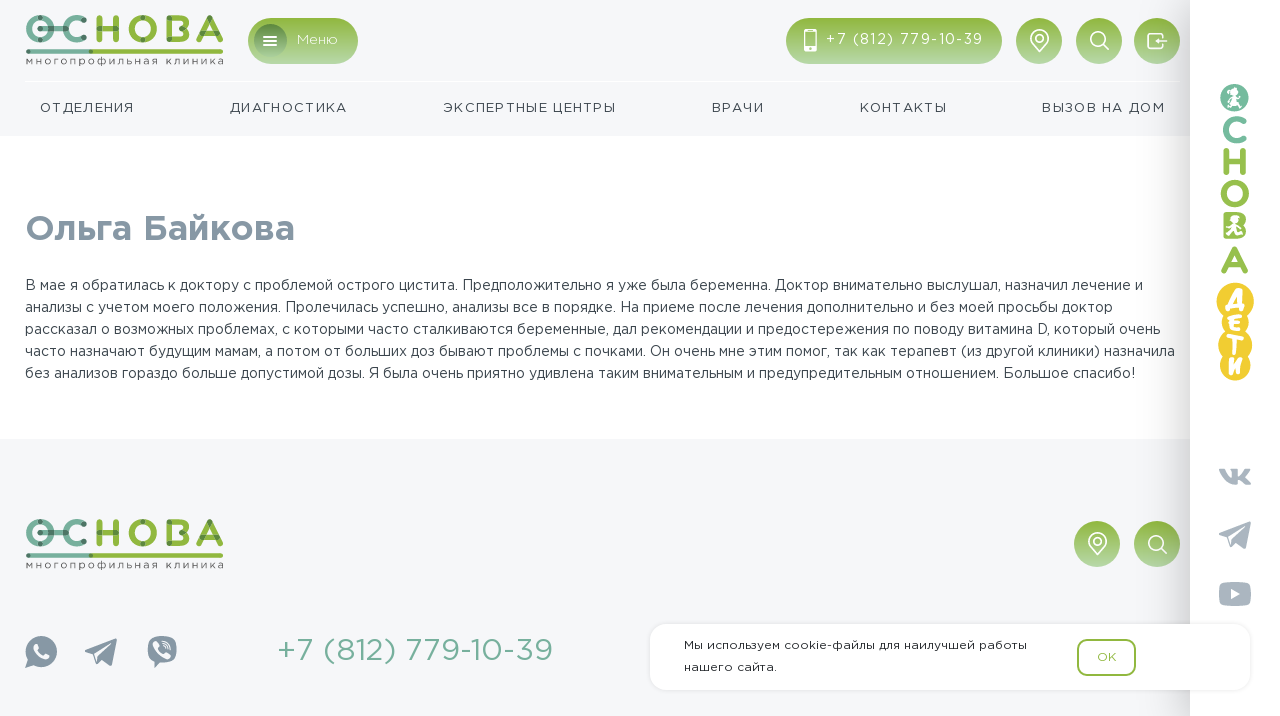

--- FILE ---
content_type: text/html; charset=UTF-8
request_url: https://osnova-clinic.ru/about/reviews/olga-bajkova
body_size: 15990
content:
<!DOCTYPE html>
<html>
<head>
    <!-- Google Tag Manager -->
   <script>(function(w,d,s,l,i){  w[l]=w[l]||[];w[l].push({ 'gtm.start':
    new Date().getTime(),event:'gtm.js'});var f=d.getElementsByTagName(s)[0],
    j=d.createElement(s),dl=l!='dataLayer'?'&l='+l:'';j.async=true;j.src=
    'https://www.googletagmanager.com/gtm.js?id='+i+dl;f.parentNode.insertBefore(j,f);
    })(window,document,'script','dataLayer','GTM-PGTTQH6');
</script>
<script>
    (function(i,s,o,g,r,a,m){ i['GoogleAnalyticsObject']=r;i[r]=i[r]||function(){ (i[r].q=i[r].q||[]).push(arguments)},i[r].l=1*new Date();a=s.createElement(o),m=s.getElementsByTagName(o)[0];a.async=1;a.src=g;m.parentNode.insertBefore(a,m)})(window,document,'script','https://www.google-analytics.com/analytics.js','ga');
    ga('create', 'UA-96648983-1', 'auto');
    ga('require', 'displayfeatures');
    ga('send', 'pageview');
</script>
 <script type="text/javascript">
    var __cs = __cs || [];
    __cs.push(["setCsAccount", "n5LdPN0UI3MElkbwsDfhsofDgBtEaPTx"]);
</script>
<script async src="//pagead2.googlesyndication.com/pagead/js/adsbygoogle.js"></script>
<script>
  (adsbygoogle = window.adsbygoogle || []).push({
    google_ad_client: "ca-pub-4156499784901939",
    enable_page_level_ads: true
  });
</script>
<!-- End Google Tag Manager END -->
<!-- calltouch -->
<script>
    (function (w, d, n, c) { w.CalltouchDataObject = n; w[n] = function () { w[n]["callbacks"].push(arguments) }; if (!w[n]["callbacks"]) { w[n]["callbacks"] = [] } w[n]["loaded"] = false; if (typeof c !== "object") { c = [c] } w[n]["counters"] = c; for (var i = 0; i < c.length; i += 1) { p(c[i]) } function p(cId) { var a = d.getElementsByTagName("script")[0], s = d.createElement("script"), i = function () { a.parentNode.insertBefore(s, a) }, m = typeof Array.prototype.find === 'function', n = m ? "init-min.js" : "init.js"; s.async = true; s.src = "https://mod.calltouch.ru/" + n + "?id=" + cId; if (w.opera == "[object Opera]") { d.addEventListener("DOMContentLoaded", i, false) } else { i() } } })(window, document, "ct", "sgdnt2o1");
</script>
<!-- calltouch -->
<!-- calltouch requests -->
<script>
    Element.prototype.matches || (Element.prototype.matches = Element.prototype.matchesSelector || Element.prototype.webkitMatchesSelector || Element.prototype.mozMatchesSelector || Element.prototype.msMatchesSelector), Element.prototype.closest || (Element.prototype.closest = function (e) { for (var t = this; t;) { if (t.matches(e)) return t; t = t.parentElement } return null });
    var ct_get_val = function (form, selector) { if (!!form.querySelector(selector)) { return form.querySelector(selector).value; } else { return ''; } }
    document.addEventListener('submit', function (e) {
        try {
            var form = e.target;
            var patientName1 = ct_get_val(form, 'input[name="patientName1"]');
            var patientName2 = ct_get_val(form, 'input[name="patientName2"]');
            var patientName3 = ct_get_val(form, 'input[name="patientName3"]');
            var fio = `${patientName1} ${patientName2} ${patientName3}`;
            var phone = ct_get_val(form, 'input[name="phone"]');
            var email = ct_get_val(form, 'input[name="email"]');
            var ct_site_id = '72324';
            var sub = ct_get_val(form, 'input[name="category_name"]');
            var ct_data = {
                fio: fio,
                phoneNumber: phone,
                email: email,
                subject: sub,
                requestUrl: location.href,
                sessionId: window.call_value
            };
            var post_data = Object.keys(ct_data).reduce(function (a, k) { if (!!ct_data[k]) { a.push(k + '=' + encodeURIComponent(ct_data[k])); } return a }, []).join('&');
            var CT_URL = 'https://api.calltouch.ru/calls-service/RestAPI/requests/' + ct_site_id + '/register/';
            var ct_valid = !!phone && !!patientName1 && !!patientName2 && !!patientName3 && !!ct_get_val(form, 'input[name="dob"]');
            console.log(ct_data, ct_valid);
            if (ct_valid && !window.ct_snd_flag) {
                window.ct_snd_flag = 1; setTimeout(function () { window.ct_snd_flag = 0; }, 20000);
                var request = window.ActiveXObject ? new ActiveXObject("Microsoft.XMLHTTP") : new XMLHttpRequest();
                request.open("POST", CT_URL, false); request.setRequestHeader('Content-Type', 'application/x-www-form-urlencoded');
                request.send(post_data);
            }
        } catch (e) { console.log(e); }
    });
</script>
<!-- calltouch requests -->
    <!-- Facebook Pixel Code -->
    <script>
        !function(f,b,e,v,n,t,s){ if(f.fbq)return;n=f.fbq=function(){ n.callMethod? n.callMethod.apply(n,arguments):n.queue.push(arguments)};if(!f._fbq)f._fbq=n;n.push=n;n.loaded=!0;n.version='2.0';
        n.queue=[];t=b.createElement(e);t.async=!0;
        t.src=v;s=b.getElementsByTagName(e)[0];
        s.parentNode.insertBefore(t,s)}(window, document,'script','https://connect.facebook.net/en_US/fbevents.js');
        fbq('init', '2033365526906598');
        fbq('track', 'PageView');
    </script>
    <noscript><img height="1" width="1" style="display:none" src="https://www.facebook.com/tr?id=2033365526906598&ev=PageView&noscript=1" /></noscript>
    <!-- Facebook Pixel Code END -->

<!-- Top.Mail.Ru counter -->
<script type="text/javascript">
var _tmr = window._tmr || (window._tmr = []);
_tmr.push( { id: "3735748", type: "pageView", start: (new Date()).getTime() } );
(function (d, w, id) {
  if (d.getElementById(id)) return;
  var ts = d.createElement("script"); ts.type = "text/javascript"; ts.async = true; ts.id = id;
  ts.src = "https://top-fwz1.mail.ru/js/code.js";
  var f = function () { var s = d.getElementsByTagName("script")[0]; s.parentNode.insertBefore(ts, s); };
  if (w.opera == "[object Opera]") { d.addEventListener("DOMContentLoaded", f, false); } else { f(); }
})(document, window, "tmr-code");
</script>
<noscript><div><img src="https://top-fwz1.mail.ru/counter?id=3735748;js=na" style="position:absolute;left:-9999px;" alt="Top.Mail.Ru" /></div></noscript>
<!-- /Top.Mail.Ru counter -->


    
    <!-- Rating@Mail.ru counter -->
    <script type="text/javascript">
    var _tmr = window._tmr || (window._tmr = []);
    _tmr.push({ id: "2887498", type: "pageView", start: (new Date()).getTime()});
    (function (d, w, id) {
        if (d.getElementById(id)) return;
        var ts = d.createElement("script"); ts.type = "text/javascript"; ts.async = true; ts.id = id;
        ts.src = (d.location.protocol == "https:" ? "https:" : "http:") + "//top-fwz1.mail.ru/js/code.js";
        var f = function () { var s = d.getElementsByTagName("script")[0]; s.parentNode.insertBefore(ts, s);};
        if (w.opera == "[object Opera]") { d.addEventListener("DOMContentLoaded", f, false); } else { f(); }
    })(document, window, "topmailru-code");
    </script><noscript><div>
    <img src="//top-fwz1.mail.ru/counter?id=2887498;js=na" style="border:0;position:absolute;left:-9999px;" alt="" />
    </div></noscript>
    <!-- //Rating@Mail.ru counter END -->
    
    <meta name="facebook-domain-verification" content="88t9czm0nztv92d83uaa9eowqfoq0b" />
    
    <noscript><img src="https://vk.com/rtrg?p=VK-RTRG-291133-1QUJE" style="position:fixed; left:-999px;" alt=""/></noscript>
    

    
<!-- Yandex.Metrika counter -->
<script type="text/javascript" >
   (function(m,e,t,r,i,k,a){m[i]=m[i]||function(){ (m[i].a=m[i].a||[]).push(arguments)};
   m[i].l=1*new Date();
   for (var j = 0; j < document.scripts.length; j++) { if (document.scripts[j].src === r) { return; }}
   k=e.createElement(t),a=e.getElementsByTagName(t)[0],k.async=1,k.src=r,a.parentNode.insertBefore(k,a)})
   (window, document, "script", "https://mc.yandex.ru/metrika/tag.js", "ym");

   ym(41888709, "init", {
        clickmap:true,
        trackLinks:true,
        accurateTrackBounce:true,
        webvisor:true
   });
</script>
<noscript><div><img src="https://mc.yandex.ru/watch/41888709" style="position:absolute; left:-9999px;" alt="" /></div></noscript>
<!-- /Yandex.Metrika counter -->

    <base href="https://osnova-clinic.ru/">
    <title>Ольга Байкова</title>
    <meta name="description" content="">
    <meta name="keywords" content="06.07.2020">
    <meta http-equiv="Content-Language" content="ru">
    <meta http-equiv="Content-Type" content="text/html; charset=utf-8">
    <meta http-equiv="X-UA-Compatible" content="IE=edge">
    <meta content="width=device-width,maximum-scale=1,initial-scale=1,user-scalable=0" name="viewport">
    <meta name="mailru-verification" content="d13346dacd484608" />
    <link rel="canonical" href="https://osnova-clinic.ru/about/reviews/olga-bajkova" />
    <link rel="icon" href="/favicon.ico" type="image/x-icon">
	<link rel="apple-touch-icon" sizes="57x57" href="/apple-touch-icon-57x57.png">
	<link rel="apple-touch-icon" sizes="114x114" href="/apple-touch-icon-114x114.png">
	<link rel="apple-touch-icon" sizes="72x72" href="/apple-touch-icon-72x72.png">
	<link rel="apple-touch-icon" sizes="144x144" href="/apple-touch-icon-144x144.png">
	<link rel="apple-touch-icon" sizes="60x60" href="/apple-touch-icon-60x60.png">
	<link rel="apple-touch-icon" sizes="120x120" href="/apple-touch-icon-120x120.png">
	<link rel="apple-touch-icon" sizes="76x76" href="/apple-touch-icon-76x76.png">
	<link rel="apple-touch-icon" sizes="152x152" href="/apple-touch-icon-152x152.png">
	<meta property="og:locale" content="ru_RU">
    <meta property="og:type" content="website">
    <meta property="og:title" content="Клиника Основа в Санкт-Петербурге">
    <meta property="og:description" content="Многопрофильная клиника и диагностический центр в Приморском районе Санкт-Петербурга">
    <meta property="og:url" content="https://osnova-clinic.ru/">
    <meta property="og:site_name" content="Клиника &quot;Основа&quot;">
    <meta name="twitter:card" content="summary">
    <meta name="twitter:description" content="Многопрофильная клиника и диагностический центр в Приморском районе Санкт-Петербурга">
            
    <link href="https://fonts.googleapis.com/css?family=Open+Sans:400,400i,700,700i&amp;subset=cyrillic" rel="stylesheet">
<link rel="stylesheet" href="/assets/components/minifyx/cache/styles_3dc0ba270d.min.css" type="text/css" />
</head><body>
    <header class="header">
    <div class="container container_wide">
        <div class="header-top">
                            <a class="logo header__logo" href="/">
                    <img src="/img/icon-logo-osnova.svg" width="158" height="41" alt="«Основа» многопрофильная клиника">
                </a> 
             
            <button class="btn header__btn header__burger">
                <span class="hide_mobile">Меню</span>
            </button>
                        <a class="btn header__btn header__contact" href="tel:+78127791039">
                <span class="hide_mobile">+7 (812) 779-10-39</span>
            </a>
            <div class="header__address hide_mobile">
                <div class="header__address-box">
                    <div class="header__address-text">Серебристый б-р. 20А</div>
                    <div class="header__address-metro">Пионерская</div>
                    <a href="about/kontakty" class="header__address-contacts">Контактная информация</a>
                    <div>Пн-Пт 8:00-22:00</div>
                    <div>Сб-Вс 9:00-22:00</div>
                </div>
                <button class="btn header__btn header__address-link" aria-label="Показать адрес"></button>
            </div>
            <div class="header__search hide_mobile">
                <button class="btn header__btn header__search-open" aria-label="Поиск по сайту"></button>
                <form class="header__search-form" action="search" method="get">
                    <input class="header__search-input" placeholder="Поиск по сайту" type="text" value="" name="query" autocomplete="off">
                    <button class="btn header__btn header__search-submit" type="submit" aria-label="Найти"></button>
                </form>
            </div>
                        <a class="btn header__btn header__btn-login hide_mobile" href="https://lk.osnova-clinic.ru/" aria-label="Войти/Зарегистрироваться"></a>
                    </div>
        <nav class="header-menu">
            <a href="vzroslye-vrachi/" class="header-menu__item">Отделения</a>
            <a href="services/diagnostics/" class="header-menu__item">Диагностика</a>
            <a href="centers" class="header-menu__item">Экспертные центры</a>
            <a href="doctor/" class="header-menu__item">Врачи</a>
            <a href="about/kontakty" class="header-menu__item">Контакты</a>
            <a href="diagnostics/vizov-vracha-na-dom" class="header-menu__item">Вызов на дом</a>
        </nav>
    </div>
</header>
<div class="top_padding"></div>
    <div class="container content blank_page">
        <h1>Ольга Байкова</h1>
        <p>В мае я обратилась к доктору с проблемой острого цистита. Предположительно я уже была беременна. Доктор внимательно выслушал, назначил лечение и анализы с учетом моего положения. Пролечилась успешно, анализы все в порядке. На приеме после лечения дополнительно и без моей просьбы доктор рассказал о возможных проблемах, с которыми часто сталкиваются беременные, дал рекомендации и предостережения по поводу витамина D, который очень часто назначают будущим мамам, а потом от больших доз бывают проблемы с почками. Он очень мне этим помог, так как терапевт (из другой клиники) назначила без анализов гораздо больше допустимой дозы. Я была очень приятно удивлена таким внимательным и предупредительным отношением. Большое спасибо!</p>    </div>
    <footer class="footer grey__off-bkg">
    <div class="container">
        <div class="footer-head">
            <a class="logo footer__logo hide_mobile" href="/">
                <img src="/img/icon-logo-osnova.svg" width="158" height="41" alt="«Основа» многопрофильная клиника">
            </a>
            <div class="header__address">
                <div class="header__address-box">
                   <div class="header__address-text">Серебристый б-р. 20А</div>
                    <div class="header__address-metro">
                        Пионерская                    </div>
                    <a href="https://osnova-clinic.ru/about/kontakty" class="header__address-contacts">Контактная информация</a>
                    <div>Пн-Пт 8:00-22:00</div>
                    <div>Сб-Вс 9:00-22:00</div>
                </div>
                <button class="btn header__btn header__address-link" aria-label="Показать адрес"></button>
            </div>
            <div class="header__search">
                <button class="btn header__btn header__search-open" aria-label="Поиск по сайту"></button>
                <form class="header__search-form" action="search" method="get">
                    <input class="header__search-input" placeholder="Поиск по сайту" type="text" value="" name="query" autocomplete="off">
                    <button class="btn header__btn header__search-submit" type="submit" name="query" aria-label="Найти"></button>
                </form>
            </div>
<!--             <a class="btn header__btn header__btn-login" href="" aria-label="Войти/Зарегистрироваться"></a> -->        
        </div>
        
        <div class="footer-contacts">
                        <a class="footer-contacts__tel" href="tel:+7 (812) 779-10-39">+7 (812) 779-10-39</a>
            <a class="footer-contacts__email hide_desktop" href="mailto:resep@osnova-clinic.ru">resep@osnova-clinic.ru</a>
            <div class="social-box">
                <a href="https://api.whatsapp.com/send?phone=79819600916" class="social social_wa" target="_blank" aria-label="WhatsApp"></a>
                <a href="https://t.me/osnovaclinic_bot" class="social social_tg" target="_blank" aria-label="Telegram"></a>
                <a href="viber://add?number=79819600916" class="social social_vb" target="_blank" aria-label="Viber"></a>
            </div>
        </div>
        
        <div class="footer-menu">
            <div class="footer-menu__list">
                <div class="footer-menu__col">
                    <a href="vzroslye-vrachi/" class="footer-menu__item">Отделения</a>
                    <a href="services/diagnostics/" class="footer-menu__item">Диагностика</a>
                    <a href="kompleksnye-programmy/" class="footer-menu__item">Программы</a>
                    <a href="doctor/" class="footer-menu__item">Врачи</a>
                    <a href="kompleksnye-programmy/korporativnyim-klientam/" class="footer-menu__item">Корпоративным клиентам</a>
                    <a href="shares/" class="footer-menu__item">Акции</a>
                </div>
                <div class="footer-menu__col">
                    
                    <a href="about/reviews/" class="footer-menu__item">Отзывы</a>
                    <a href="sposobyi-oplatyi" class="footer-menu__item">Оплата онлайн</a>
                    <a href="depozit" class="footer-menu__item">Депозит</a>
                    <a href="pervyij-priyom" class="footer-menu__item">Первый прием</a>
                    <a href="nalogovyij-vyichet" class="footer-menu__item">Налоговый вычет</a>
                </div>
                <div class="footer-menu__col">
                    <a href="about/" class="footer-menu__item">О клинике</a>
                    <a href="about/news/" class="footer-menu__item">Новости</a>
                    <a href="about/vakansii/" class="footer-menu__item">Вакансии</a>
                    <a href="about/litsenzii" class="footer-menu__item">Лицензии</a>
                    <a href="dms" class="footer-menu__item">ДМС</a>
                    <a href="about/kontakty" class="footer-menu__item">Контакты</a>
                </div>
            </div>
            <div class="footer-menu__policy">
                <p>Медицинские услуги для взрослых и детей в Приморском районе, г. Санкт-Петербурга.</p>
                <p>Информация представленная на сайте носит исключительно информационный характер. Размещенная на сайте информация не является публичной офертой, подлежит изменению юр. лицом в одностороннем порядке.</p>
            </div>
        </div>
        
        <div class="footer-about">
            <div class="footer-about__copyright">
                © 2017-2026 Многопрофильная клиника «ОсНова»
            </div>
            <a class="footer-contacts__email hide_mobile" href="mailto:resep@osnova-clinic.ru">resep@osnova-clinic.ru</a>
        </div>
    </div>
</footer>
<div class="burger-menu">
    <div class="container container_wide">
        <div class="burger-menu__top">
            
            <a class="logo header__logo hide_mobile" href="/">
                <img src="/img/icon-logo-osnova.svg" width="158" height="41" alt="«Основа» многопрофильная клиника">
            </a>
            <a class="btn header__btn header__contact hide_desktop" href="tel:+78127791039">
                <span class="hide_mobile">+7 (812) 779-10-39</span>
            </a>
            
            <div class="header__address hide_desktop">
                <div class="header__address-box">
                    <div class="header__address-text">Серебристый б-р. 20А</div>
                    <div class="header__address-metro">Пионерская</div>
                    <a href="https://osnova-clinic.ru/about/kontakty" class="header__address-contacts">Контактная информация</a>
                    <div>Пн-Пт 8:00-22:00</div>
                    <div>Сб-Вс 9:00-22:00</div>
                </div>
                <button class="btn header__btn header__address-link" aria-label="Показать адрес"></button>
            </div>
            
            <div class="burger-menu__address hide_mobile">
                <div class="header__address-text">Серебристый б-р. 20А</div>
                <div class="header__address-metro">Пионерская</div>
            </div>
            
            <div class="social-box burger-menu__social_desktop">
                <a href="" class="social social_wa" target="_blank" aria-label="WhatsApp"></a>
                <a href="https://facebook.com/clinicosnova" class="social social_fb" target="_blank" aria-label="facebook"></a>
                <a href="https://instagram.com/clinicosnova" class="social social_ig" target="_blank" aria-label="instagram"></a>
            </div>
            <div class="header__search">
                <button class="btn header__btn header__search-open" aria-label="Поиск по сайту"></button>
                <form class="header__search-form" action="search" method="get">
                    <input class="header__search-input" placeholder="Поиск по сайту" type="text" value="" name="query" autocomplete="off">
                    <button class="btn header__btn header__search-submit" type="submit" aria-label="Найти"></button>
                </form>
            </div>
<!--             <a class="btn header__btn header__btn-login" href="" aria-label="Войти/Зарегистрироваться"></a>-->
            <button class="btn header__btn burger-menu__close" aria-label="Закрыть"></button>
        </div>
        <div class="burger-menu__content">
            <ul class="burger-menu__aside">
                <li>
                    <details>
                        <summary class="burger-menu__summary active" data-block="menu_services">
                            Отделения
                        </summary>
                        <div class="asid__list hide_desktop">
                            <a class="asid__item" href="vzroslye-vrachi/vrach-allergolog/">Аллергология</a><a class="asid__item" href="vzroslye-vrachi/konsultacziya-anesteziologa-v-primorskom-rajone-spb/">Анестезиология</a><a class="asid__item" href="vzroslye-vrachi/zapisatsya-k-vrachu-andrologu-v-primorskom-rajone-spb/">Андрология</a><a class="asid__item" href="diagnostics/vaktsinatsiya">Вакцинация</a><a class="asid__item" href="vzroslye-vrachi/vestibulologiya/">Вестибулология</a><a class="asid__item" href="diagnostics/vizov-vracha-na-dom">Вызовы на дом</a><a class="asid__item" href="vzroslye-vrachi/konsultacziya-gematologa-v-primorskom-rajone">Гематология</a><a class="asid__item" href="vzroslye-vrachi/konsultacziya-gepatologa-v-primorskom-rajone-spb/">Гепатология</a><a class="asid__item" href="vzroslye-vrachi/akusherstvo-i-ginekologiya/">Гинекология</a><a class="asid__item" href="vzroslye-vrachi/gastroenterologiya/">Гастроэнтерология</a><a class="asid__item" href="vzroslye-vrachi/dermatologiya/">Дерматология</a><a class="asid__item" href="vzroslye-vrachi/dietolog-spb">Диетология</a><a class="asid__item" href="vzroslye-vrachi/lechenie-v-dnevnom-staczionare/">Дневной стационар</a><a class="asid__item" href="vzroslye-vrachi/iglorefleksoterapevt/">Иглорефлексотерапевт</a><a class="asid__item" href="vzroslye-vrachi/kardiologiya/">Кардиология</a><a class="asid__item" href="vzroslye-vrachi/uslugi-czentra-kosmetolog/">Косметология</a><a class="asid__item" href="vzroslye-vrachi/lor/">ЛОР</a><a class="asid__item" href="vzroslye-vrachi/lor-xirurg">ЛОР-хирург</a><a class="asid__item" href="vzroslye-vrachi/mammolog/">Маммология</a><a class="asid__item" href="vzroslye-vrachi/manualnyij-terapevt/">Мануальная терапия</a><a class="asid__item" href="vzroslye-vrachi/nevrologiya/">Неврология</a><a class="asid__item" href="vzroslye-vrachi/konsultacziya-nefrologa/">Нефрология</a><a class="asid__item" href="vzroslye-vrachi/oftalmologiya/">Офтальмология</a><a class="asid__item" href="vzroslye-vrachi/konsultacziya-vracha-ortopeda-v-primorskom-rajone-spb/">Ортопедия</a><a class="asid__item" href="vzroslye-vrachi/konsultacziya-i-priem-vracha-podologa-v-primorskom-rajone-spb/">Подология</a><a class="asid__item" href="vzroslye-vrachi/vrach-proktolog/">Проктология</a><a class="asid__item" href="vzroslye-vrachi/psixiatriya">Психиатрия</a><a class="asid__item" href="vzroslye-vrachi/psixologiya/">Психология</a><a class="asid__item" href="vzroslye-vrachi/psixoterapiya/">Психотерапия</a><a class="asid__item" href="vzroslye-vrachi/konsultacziya-pulmonologa-v-primorskom-rajone-spb/">Пульмонология</a><a class="asid__item" href="vzroslye-vrachi/zapisatsya-k-vrachu-revmatologu-v-primorskom-rajone-spb/">Ревматология</a><a class="asid__item" href="vzroslye-vrachi/somnologiya/">Сомнология </a><a class="asid__item" href="vzroslye-vrachi/sosudistyij-xirurg-(angioxirurg)">Сосудистый хирург</a><a class="asid__item" href="vzroslye-vrachi/terapiya/">Терапия</a><a class="asid__item" href="vzroslye-vrachi/vrach-travmatolog-ortoped/">Травматология</a><a class="asid__item" href="vzroslye-vrachi/konsultacziya-trixologa-v-primorskom-rajone-spb/">Трихология</a><a class="asid__item" href="vzroslye-vrachi/urologiya/">Урология</a><a class="asid__item" href="vzroslye-vrachi/lechenie-fizioterapiej-v-primorskom-rajone-spb">Физиотерапия</a><a class="asid__item" href="vzroslye-vrachi/konsultacziya-i-priem-flebologa-v-primorskom-rajone-spb/">Флебология</a><a class="asid__item" href="vzroslye-vrachi/hirurgiya/">Хирургия</a><a class="asid__item" href="vzroslye-vrachi/endokrinologiya/">Эндокринология</a>                        </div>
                    </details>
                </li>
                <li>
                    <details>
                        <summary class="burger-menu__summary" data-block="menu_complex">
                            Комплексные программы
                        </summary>
                        <div class="asid__list hide_desktop">
                            <a class="asid__item" href="kompleksnye-programmy/kompleksnyie-programmyi/">Check Up</a><a class="asid__item" href="kompleksnye-programmy/korporativnyim-klientam/">Корпоративным клиентам</a><a class="asid__item" href="kompleksnye-programmy/for-children/">Детские</a><a class="asid__item" href="kompleksnye-programmy/for-woman/">Ведение беременности</a><a class="asid__item" href="kompleksnye-programmy/online-konsultaciya">Врач-онлайн</a>                        </div>
                    </details>
                </li>
                <li>
                    <details>
                        <summary class="burger-menu__summary" data-block="menu_diag">
                            Диагностика
                        </summary>
                        <div class="asid__list hide_desktop">
                            <a class="asid__item" href="diagnostics/funktsionalnaya-diagnostika">Функциональная диагностика</a><a class="asid__item" href="services/diagnostics/endoskopiia-v-primorskom-rajone-spb/">Эндоскопия</a><a class="asid__item" href="diagnostics/analizy-vzroslym">Лабораторные исследования</a><a class="asid__item" href="services/diagnostics/biopsiya-tochnaya-diagnostika-patologij/">Биопсия</a><a class="asid__item" href="services/diagnostics/rentgen/">Рентгенография</a><a class="asid__item" href="diagnostics/uzi">УЗИ</a><a class="asid__item" href="services/diagnostics/vyizovyi-na-dom/">Вызовы на дом</a>                        </div>
                    </details>
                </li>
                <li>
                    <details>
                        <summary class="burger-menu__summary" data-block="menu_centers">
                            Экспертные центры
                        </summary>
                        <div class="asid__list hide_desktop">
                            <a class="asid__item" href="stone-lab/">Центр мочекаменной болезни </a><a class="asid__item" href="czentr-flebologii-i-sosudistoj-xirurgii/">Флебология</a><a class="asid__item" href="czentr-operativnoj-urologii/">Оперативная урология</a><a class="asid__item" href="czentr-boli/">Центр лечения боли</a><a class="asid__item" href="travmatologiya/">Травмпункт</a><a class="asid__item" href="czentr-gastrogepatologii-i-endoskopii/">Центр гастрогепатологии и эндоскопии</a>                        </div>
                    </details>
                </li>
                <li><a href="doctor/">Врачи</a></li>
                <li><a href="shares/">Акции</a></li>
                <li>
                    <details>
                        <summary class="burger-menu__summary" data-block="menu_about">
                            О клинике
                        </summary>
                        <div class="asid__list hide_desktop">
                            <a class="asid__item" href="about/">О клинике</a><a class="asid__item" href="about/news/">Новости</a><a class="asid__item" href="blog/">Блог</a><a class="asid__item" href="about/">О клинике</a><a class="asid__item" href="about/litsenzii">Лицензии</a><a class="asid__item" href="about/vakansii/">Вакансии</a><a class="asid__item" href="about/reviews/">Отзывы клиентов</a><a class="asid__item" href="about/kontakty">Контакты</a>                        </div>
                    </details>
                </li>
                <li>
                    <details>
                        <summary class="burger-menu__summary" data-block="menu_patient">
                            Для пациента
                        </summary>
                        <div class="asid__list hide_desktop">
                            <a class="asid__item" href="pervyij-priyom">Первый приём</a><a class="asid__item" href="pravila-okazaniya-mediczinskoj-pomoshhi">Правила оказания медицинской помощи </a><a class="asid__item" href="pravila-povedeniya-paczientov-v-klinike">Правила поведения пациентов в клинике </a><a class="asid__item" href="lichnyij-kabinet-i-telegram-bot">Личный кабинет и Телеграм-бот</a><a class="asid__item" href="depozit">Депозит</a><a class="asid__item" href="nalogovyij-vyichet">Налоговый вычет</a><a class="asid__item" href="kontaktyi-kontroliruyushhix-organov">Контакты контролирующих органов</a><a class="asid__item" href="dms">ДМС</a><a class="asid__item" href="sposobyi-oplatyi">Способы оплаты</a><a class="asid__item" href="pravila-vozvrata-denezhnyix-sredstv">Правила возврата денежных средств</a><a class="asid__item" href="polzovatelskoe-soglashenie">Пользовательское соглашение </a><a class="asid__item" href="politika-v-otnoshenii-obrabotki-pd">Политика конфиденциальности</a><a class="asid__item" href="personalnie-dannie">Согласие на обработку персональных данных</a>                        </div>
                    </details>
                </li>
                <li><a href="about/kontakty">Контакты</a></li>
            </ul>
            <div class="burger-menu__main menu_services active">
                <div class="burger-menu__title h3">Отделения для взрослых и <a class="underline" href="detskie/">для детей</a></div>
                <div class="burger-menu__links">
                    <a class="burger-menu__link" href="vzroslye-vrachi/vrach-allergolog/">Аллергология</a><a class="burger-menu__link" href="vzroslye-vrachi/konsultacziya-anesteziologa-v-primorskom-rajone-spb/">Анестезиология</a><a class="burger-menu__link" href="vzroslye-vrachi/zapisatsya-k-vrachu-andrologu-v-primorskom-rajone-spb/">Андрология</a><a class="burger-menu__link" href="diagnostics/vaktsinatsiya">Вакцинация</a><a class="burger-menu__link" href="vzroslye-vrachi/vestibulologiya/">Вестибулология</a><a class="burger-menu__link" href="diagnostics/vizov-vracha-na-dom">Вызовы на дом</a><a class="burger-menu__link" href="vzroslye-vrachi/konsultacziya-gematologa-v-primorskom-rajone">Гематология</a><a class="burger-menu__link" href="vzroslye-vrachi/konsultacziya-gepatologa-v-primorskom-rajone-spb/">Гепатология</a><a class="burger-menu__link" href="vzroslye-vrachi/akusherstvo-i-ginekologiya/">Гинекология</a><a class="burger-menu__link" href="vzroslye-vrachi/gastroenterologiya/">Гастроэнтерология</a><a class="burger-menu__link" href="vzroslye-vrachi/dermatologiya/">Дерматология</a><a class="burger-menu__link" href="vzroslye-vrachi/dietolog-spb">Диетология</a><a class="burger-menu__link" href="vzroslye-vrachi/lechenie-v-dnevnom-staczionare/">Дневной стационар</a><a class="burger-menu__link" href="vzroslye-vrachi/iglorefleksoterapevt/">Иглорефлексотерапевт</a><a class="burger-menu__link" href="vzroslye-vrachi/kardiologiya/">Кардиология</a><a class="burger-menu__link" href="vzroslye-vrachi/uslugi-czentra-kosmetolog/">Косметология</a><a class="burger-menu__link" href="vzroslye-vrachi/lor/">ЛОР</a><a class="burger-menu__link" href="vzroslye-vrachi/lor-xirurg">ЛОР-хирург</a><a class="burger-menu__link" href="vzroslye-vrachi/mammolog/">Маммология</a><a class="burger-menu__link" href="vzroslye-vrachi/manualnyij-terapevt/">Мануальная терапия</a><a class="burger-menu__link" href="vzroslye-vrachi/nevrologiya/">Неврология</a><a class="burger-menu__link" href="vzroslye-vrachi/konsultacziya-nefrologa/">Нефрология</a><a class="burger-menu__link" href="vzroslye-vrachi/oftalmologiya/">Офтальмология</a><a class="burger-menu__link" href="vzroslye-vrachi/konsultacziya-vracha-ortopeda-v-primorskom-rajone-spb/">Ортопедия</a><a class="burger-menu__link" href="vzroslye-vrachi/konsultacziya-i-priem-vracha-podologa-v-primorskom-rajone-spb/">Подология</a><a class="burger-menu__link" href="vzroslye-vrachi/vrach-proktolog/">Проктология</a><a class="burger-menu__link" href="vzroslye-vrachi/psixiatriya">Психиатрия</a><a class="burger-menu__link" href="vzroslye-vrachi/psixologiya/">Психология</a><a class="burger-menu__link" href="vzroslye-vrachi/psixoterapiya/">Психотерапия</a><a class="burger-menu__link" href="vzroslye-vrachi/konsultacziya-pulmonologa-v-primorskom-rajone-spb/">Пульмонология</a><a class="burger-menu__link" href="vzroslye-vrachi/zapisatsya-k-vrachu-revmatologu-v-primorskom-rajone-spb/">Ревматология</a><a class="burger-menu__link" href="vzroslye-vrachi/somnologiya/">Сомнология </a><a class="burger-menu__link" href="vzroslye-vrachi/sosudistyij-xirurg-(angioxirurg)">Сосудистый хирург</a><a class="burger-menu__link" href="vzroslye-vrachi/terapiya/">Терапия</a><a class="burger-menu__link" href="vzroslye-vrachi/vrach-travmatolog-ortoped/">Травматология</a><a class="burger-menu__link" href="vzroslye-vrachi/konsultacziya-trixologa-v-primorskom-rajone-spb/">Трихология</a><a class="burger-menu__link" href="vzroslye-vrachi/urologiya/">Урология</a><a class="burger-menu__link" href="vzroslye-vrachi/lechenie-fizioterapiej-v-primorskom-rajone-spb">Физиотерапия</a><a class="burger-menu__link" href="vzroslye-vrachi/konsultacziya-i-priem-flebologa-v-primorskom-rajone-spb/">Флебология</a><a class="burger-menu__link" href="vzroslye-vrachi/hirurgiya/">Хирургия</a><a class="burger-menu__link" href="vzroslye-vrachi/endokrinologiya/">Эндокринология</a>                </div>
            </div>
            <div class="burger-menu__main menu_complex">
                <div class="burger-menu__title h3">Комплексные программы</div>
                <div class="burger-menu__links">
                    <h4>Check Up</h4><a class="burger-menu__link" href="kompleksnye-programmy/kompleksnyie-programmyi/check-up-xochu-stat-mamoj">Чекап "Хочу стать мамой"</a><a class="burger-menu__link" href="kompleksnye-programmy/kompleksnyie-programmyi/obsledovanie-pered-zachatiem">Чекап "Хочу стать папой"</a><a class="burger-menu__link" href="kompleksnye-programmy/kompleksnyie-programmyi/check-up-men">Урологический чекап</a><a class="burger-menu__link" href="kompleksnye-programmy/kompleksnyie-programmyi/zhenskoe-zdorove">Гинекологический чек ап</a><a class="burger-menu__link" href="kompleksnye-programmy/kompleksnyie-programmyi/pulmonologicheskij-check-up">Пульмонологический чекап</a><a class="burger-menu__link" href="kompleksnye-programmy/kompleksnyie-programmyi/kardio-check-up">Кардиологический чекап</a><a class="burger-menu__link" href="kompleksnye-programmy/kompleksnyie-programmyi/gastroenterologicheskij-check-up">Гастро и онко чекап</a><a class="burger-menu__link" href="kompleksnye-programmy/kompleksnyie-programmyi/terapevticheskij-check-up">Терапевтический чекап</a><a class="burger-menu__link" href="kompleksnye-programmy/kompleksnyie-programmyi/obsledovanie-dlya-zhenshhin">Чекап женского организма до и после 40 лет</a><a class="burger-menu__link" href="kompleksnye-programmy/kompleksnyie-programmyi/muzhchin-do-i-posle-40-let">Чекап мужского организма до и после 40 лет</a><a class="burger-menu__link" href="kompleksnye-programmy/kompleksnyie-programmyi/endokrinologicheskij-chekap">Эндокринологический чекап</a><a class="burger-menu__link" href="kompleksnye-programmy/kompleksnyie-programmyi/kompleksnoe-obsledovanie-pri-vyipadenii-volos">Чекап при выпадении волос</a><a class="burger-menu__link" href="kompleksnye-programmy/kompleksnyie-programmyi/kompleksnoe-obsledovanie-sindrom-xronicheskoj-ustalosti">Чекап "Синдром хронической усталости"</a><h4>Корпоративным клиентам</h4><a class="burger-menu__link" href="kompleksnye-programmy/korporativnyim-klientam/mediczinskoe-obsluzhivanie/">Корпоративное обслуживание</a><a class="burger-menu__link" href="kompleksnye-programmy/korporativnyim-klientam/ofisnyij-vrach">Офисный врач</a><a class="burger-menu__link" href="kompleksnye-programmy/korporativnyim-klientam/organizacziya-zdravpunktov">Здравпункты</a><a class="burger-menu__link" href="kompleksnye-programmy/korporativnyim-klientam/vakczinacziya-sotrudnikov">Вакцинация сотрудников </a><a class="burger-menu__link" href="kompleksnye-programmy/korporativnyim-klientam/profilakticheskie-osmotryi">Профилактические медицинские осмотры</a><h4>Детские</h4><a class="burger-menu__link" href="kompleksnye-programmy/for-children/programmyi-dlya-detej-do-goda">Программа обслуживания детей первого года жизни</a><a class="burger-menu__link" href="kompleksnye-programmy/for-children/kompleksnyij-osmotr-novorozhdenogo">Комплексный осмотр малыша в 1 месяц</a><h4>Ведение беременности</h4><a class="burger-menu__link" href="program/programma-vedeniya-beremennosti">Программа ведения беременности</a>                </div>
            </div>
            <div class="burger-menu__main menu_diag">
                <div class="burger-menu__title h3">Диагностика</div>
                <div class="burger-menu__links">
                    <a class="burger-menu__link" href="diagnostics/funktsionalnaya-diagnostika">Функциональная диагностика</a><a class="burger-menu__link" href="services/diagnostics/endoskopiia-v-primorskom-rajone-spb/">Эндоскопия</a><a class="burger-menu__link" href="diagnostics/analizy-vzroslym">Лабораторные исследования</a><a class="burger-menu__link" href="services/diagnostics/biopsiya-tochnaya-diagnostika-patologij/">Биопсия</a><a class="burger-menu__link" href="services/diagnostics/rentgen/">Рентгенография</a><a class="burger-menu__link" href="diagnostics/uzi">УЗИ</a><a class="burger-menu__link" href="services/diagnostics/vyizovyi-na-dom/">Вызовы на дом</a>                </div>
            </div>
            <div class="burger-menu__main menu_centers">
                <div class="burger-menu__title h3">Экспертные центры</div>
                <div class="burger-menu__links">
                    <a class="burger-menu__link" href="stone-lab/">Центр мочекаменной болезни </a><a class="burger-menu__link" href="czentr-flebologii-i-sosudistoj-xirurgii/">Флебология</a><a class="burger-menu__link" href="czentr-operativnoj-urologii/">Оперативная урология</a><a class="burger-menu__link" href="czentr-boli/">Центр лечения боли</a><a class="burger-menu__link" href="travmatologiya/">Травмпункт</a><a class="burger-menu__link" href="czentr-gastrogepatologii-i-endoskopii/">Центр гастрогепатологии и эндоскопии</a>                </div>
            </div>
            <div class="burger-menu__main menu_about">
                <div class="burger-menu__title h3">О клинике</div>
                <div class="burger-menu__links">
                    <a class="burger-menu__link" href="about/">О клинике</a><a class="burger-menu__link" href="about/news/">Новости</a><a class="burger-menu__link" href="blog/">Блог</a><a class="burger-menu__link" href="about/">О клинике</a><a class="burger-menu__link" href="about/litsenzii">Лицензии</a><a class="burger-menu__link" href="about/vakansii/">Вакансии</a><a class="burger-menu__link" href="about/reviews/">Отзывы клиентов</a><a class="burger-menu__link" href="about/kontakty">Контакты</a>                </div>
            </div>
            <div class="burger-menu__main menu_patient">
                <div class="burger-menu__title h3">Для пациента</div>
                <div class="burger-menu__links">
                    <a class="burger-menu__link" href="pravila-povedeniya-paczientov-v-klinike">Правила поведения пациентов в клинике </a><a class="burger-menu__link" href="pervyij-priyom">Первый приём</a><a class="burger-menu__link" href="lichnyij-kabinet-i-telegram-bot">Личный кабинет и Телеграм-бот</a><a class="burger-menu__link" href="pravila-okazaniya-mediczinskoj-pomoshhi">Правила оказания медицинской помощи </a><a class="burger-menu__link" href="depozit">Депозит</a><a class="burger-menu__link" href="nalogovyij-vyichet">Налоговый вычет</a><a class="burger-menu__link" href="kontaktyi-kontroliruyushhix-organov">Контакты контролирующих органов</a><a class="burger-menu__link" href="dms">ДМС</a><a class="burger-menu__link" href="sposobyi-oplatyi">Способы оплаты</a><a class="burger-menu__link" href="pravila-vozvrata-denezhnyix-sredstv">Правила возврата денежных средств</a><a class="burger-menu__link" href="polzovatelskoe-soglashenie">Пользовательское соглашение </a><a class="burger-menu__link" href="politika-v-otnoshenii-obrabotki-pd">Политика конфиденциальности</a><a class="burger-menu__link" href="personalnie-dannie">Согласие на обработку персональных данных</a>                </div>
            </div>
        </div>
        <div class="social-box burger-menu__social_mobile">
            <a href="https://vk.com/clinicosnova" class="social social_vk" target="_blank" aria-label="Vkontakte"></a>
            <a href="https://api.whatsapp.com/send?phone=79819600916" class="social social_wa" target="_blank" aria-label="WhatApp"></a>
            <a href="https://t.me/osnovaclinic_bot" class="social social_tg" target="_blank" aria-label="Telegram"></a>
            <a href="viber://add?number=79819600916" class="social social_vb" target="_blank" aria-label="Viber"></a>
        </div>
        <div class="burger-menu__address hide_desktop">
            <div class="header__address-text">Серебристый б-р. 20А</div>
            <div class="header__address-metro">Пионерская</div>
        </div>
    </div>
</div>
<div class="sidebar">
    <a class="sidebar-logo hide_mobile" href="https://osnova-deti.ru/" target="_blank">
        <img alt="Детская клиника Основа Дети" src="/img/icon-logo-osnova-deti.svg">
    </a> 
    <a class="sidebar-logo-horizontal hide_desktop" href="https://osnova-deti.ru/" target="_blank">
        <img alt="Детская клиника Основа Дети" src="/img/icon-logo-osnova-deti_horizontal.svg">
    </a> 
    <!-- <a class="sidebar__btn-arrow btn hide_desktop" href="https://osnova-clinic.ru/" target="_blank"></a> -->
    <div class="sidebar__social">
        <a href="https://vk.com/clinicosnova" class="social social_vk" target="_blank" aria-label="Vkontakte"></a>
        <a href="https://t.me/osnovaclinic_bot" class="social social_tg" target="_blank" aria-label="Telegram"></a>
        <a href="https://youtube.com/clinicosnova" class="social social_yt" target="_blank" aria-label="YouTube"></a>
    </div>
</div>

    <div class="bottom__sidebar">
        <div class="bottom__sidebar_btns">
            <a href="https://osnova-clinic.ru/appointment-form" class="bottom__sidebar_btn center">
                <svg width="21" height="20" viewBox="0 0 21 20" fill="none" xmlns="http://www.w3.org/2000/svg">
                    <path fill-rule="evenodd" clip-rule="evenodd" d="M6.51833 8.80306L5.5 10L9.86157 14.798L21 1.73879L19.9284 0.606594L9.86157 12.4948L6.51833 8.80306ZM18.2055 8.40715C18.5696 10.357 18.2545 12.3743 17.3138 14.1154C16.3732 15.8564 14.8653 17.2134 13.047 17.9553C11.2288 18.6971 9.21263 18.7778 7.34215 18.1837C5.47167 17.5895 3.86259 16.3573 2.78906 14.6969C1.71554 13.0364 1.244 11.0506 1.45479 9.07777C1.66558 7.1049 2.54565 5.26704 3.94506 3.87735C5.34447 2.48766 7.17662 1.63212 9.12935 1.4565C11.0821 1.28087 13.0345 1.79604 14.6541 2.91421L15.4462 1.73879C15.0541 1.46808 14.6452 1.22768 14.2231 1.01852C12.6126 0.220408 10.8088 -0.122983 9.00494 0.0392548C6.72829 0.24401 4.59221 1.24148 2.96066 2.8617C1.32911 4.48192 0.303046 6.62464 0.0572904 8.92478C-0.188466 11.2249 0.361295 13.5402 1.6129 15.476C2.8645 17.4118 4.74051 18.8485 6.92128 19.5412C9.10204 20.2339 11.4526 20.1398 13.5725 19.2749C15.6924 18.41 17.4505 16.8279 18.5471 14.798C19.416 13.1897 19.8271 11.3791 19.7493 9.56568C19.7288 9.09043 19.6748 8.61498 19.5867 8.14292L18.2055 8.40715Z" fill="#4D7565"/>
                </svg>
                <div class="bottom__sidebar-text green__dark">Запись</div>
            </a>
            <div class="bottom__sidebar_btn bottom__sidebar_contact center">
                <svg width="27" height="20" viewBox="0 0 27 20" fill="none" xmlns="http://www.w3.org/2000/svg">
                    <path fill-rule="evenodd" clip-rule="evenodd" d="M8 17.5C8 17.7761 7.77614 18 7.5 18H4.5C4.22386 18 4 17.7761 4 17.5C4 17.2239 4.22386 17 4.5 17H7.5C7.77614 17 8 17.2239 8 17.5Z" fill="#4D7565"/>
                    <path fill-rule="evenodd" clip-rule="evenodd" d="M23 14C25.2091 14 27 12.2091 27 10V4C27 1.79086 25.2091 0 23 0H10C8.51944 0 7.22675 0.804397 6.53513 2H3C1.34315 2 0 3.34315 0 5V17C0 18.6569 1.34315 20 3 20H9C10.6569 20 12 18.6569 12 17V14H14V18L20 14H23ZM23 1.5H10C9.43709 1.5 8.91763 1.68604 8.49976 2H9C10.6569 2 12 3.34315 12 5V12.5H15.5V15L19.5 12.5H23C24.3807 12.5 25.5 11.3807 25.5 10V4C25.5 2.61929 24.3807 1.5 23 1.5ZM3 3.5C2.17157 3.5 1.5 4.17157 1.5 5V17C1.5 17.8284 2.17157 18.5 3 18.5H9C9.82843 18.5 10.5 17.8284 10.5 17V5C10.5 4.17157 9.82843 3.5 9 3.5H3ZM4.5 18H7.5C7.77614 18 8 17.7761 8 17.5C8 17.2239 7.77614 17 7.5 17H4.5C4.22386 17 4 17.2239 4 17.5C4 17.7761 4.22386 18 4.5 18Z" fill="#4D7565"/>
                </svg>
                <div class="bottom__sidebar-text green__dark">Связаться</div>
            </div>
            <a href="https://osnova-clinic.ru/vzroslye-vrachi/" class="bottom__sidebar_btn center">
                <svg width="23" height="20" viewBox="0 0 23 20" fill="none" xmlns="http://www.w3.org/2000/svg">
                    <path fill-rule="evenodd" clip-rule="evenodd" d="M19 7H10V5.5H19V7ZM19 11H8V9.5H19V11ZM19 15H8V13.5H19V15Z" fill="#4D7565"/>
                    <path d="M8.625 5.5V7H6.5V9H5V7H3V5.5H5V3.5H6.5V5.5H8.625Z" fill="#4D7565"/>
                    <path fill-rule="evenodd" clip-rule="evenodd" d="M19 1.5H4C2.61929 1.5 1.5 2.61929 1.5 4V16C1.5 17.3807 2.61929 18.5 4 18.5H19C20.3807 18.5 21.5 17.3807 21.5 16V4C21.5 2.61929 20.3807 1.5 19 1.5ZM4 0C1.79086 0 0 1.79086 0 4V16C0 18.2091 1.79086 20 4 20H19C21.2091 20 23 18.2091 23 16V4C23 1.79086 21.2091 0 19 0H4Z" fill="#4D7565"/>
                </svg>
                <div class="bottom__sidebar-text green__dark">Услуги</div>
            </a>
            <a href="https://osnova-clinic.ru/price" class="bottom__sidebar_btn center">
                <svg width="20" height="20" viewBox="0 0 20 20" fill="none" xmlns="http://www.w3.org/2000/svg">
                    <path fill-rule="evenodd" clip-rule="evenodd" d="M10 18.5714C14.7339 18.5714 18.5714 14.7339 18.5714 10C18.5714 5.26613 14.7339 1.42857 10 1.42857C5.26613 1.42857 1.42857 5.26613 1.42857 10C1.42857 14.7339 5.26613 18.5714 10 18.5714ZM10 20C15.5228 20 20 15.5228 20 10C20 4.47715 15.5228 0 10 0C4.47715 0 0 4.47715 0 10C0 15.5228 4.47715 20 10 20Z" fill="#4D7565"/>
                    <path fill-rule="evenodd" clip-rule="evenodd" d="M7.14286 5H11.4286C12.7267 5 14.2857 6.08939 14.2857 8.21429C14.2857 10.36 12.5967 11.4286 11.4286 11.4286H8.57143V12.1429H11.4286V13.5714H8.57143V15.7143H7.14286V13.5714H5.71429V12.1429H7.14286V5ZM8.57143 10H11.4286C11.8838 10 12.8571 9.4971 12.8571 8.21429C12.8571 6.91061 11.9703 6.42857 11.4286 6.42857H8.57143V10Z" fill="#4D7565"/>
                </svg>
                <div class="bottom__sidebar-text green__dark">Цены</div>
            </a>
        </div>
        <div class="bottom__sidebar_panel">
            <a href="tel:+78127791039" class="bottom__sidebar_phone">
                <div>
                    <svg width="31" height="32" viewBox="0 0 31 32" fill="none" xmlns="http://www.w3.org/2000/svg">
                        <path d="M15.8757 0.0677502C15.3041 0.0677502 14.9342 0.30373 14.9005 0.910538C14.8669 1.51735 15.3041 1.61848 15.7412 1.65219C16.7837 1.75333 17.7925 1.9556 18.8013 2.22529C22.6348 3.20292 25.594 5.22562 27.1409 9.00131C27.9479 10.9566 28.3514 13.013 28.4859 15.1031C28.5196 15.6762 28.7886 15.9459 29.3266 15.9459C29.8647 15.9459 30.0664 15.5751 30.1 15.1031C30.1337 14.6649 30.1 14.2603 30.1 13.8221C29.9992 10.9903 29.0912 7.92254 27.4099 5.66387C24.5516 1.78704 20.8189 0.303731 15.8757 0.0677502Z" fill="#5D883D"/>
                        <path d="M16.8173 5.39417C17.8934 5.52902 18.9022 5.83243 19.911 6.16954C22.1304 6.97862 23.5764 8.49564 24.2489 10.788C24.4843 11.5971 24.6524 12.4062 24.7533 13.2153C24.8206 13.7546 24.6861 14.4626 25.5604 14.4963C26.1657 14.4963 26.3002 14.2266 26.3674 13.1815C26.4347 11.6982 25.9303 9.70925 25.056 8.29337C23.2065 5.29304 20.5163 4.04571 17.0527 3.7086C16.5146 3.67489 16.1447 3.87716 16.0439 4.45025C15.943 5.05706 16.3129 5.32675 16.8173 5.39417Z" fill="#5D883D"/>
                        <path d="M22.7693 12.6759C22.8029 12.5073 22.8029 12.305 22.8366 12.0016C22.6012 10.0464 21.7605 8.79904 19.9782 7.92254C19.5075 7.68656 18.7677 7.45058 18.2633 7.48429C17.5571 7.518 17.1536 7.82141 17.1536 8.36079C17.1872 9.00131 17.7252 9.00131 18.1624 9.13616L18.6668 9.23729C20.0455 9.60812 20.8526 10.552 21.1216 11.9342C21.1552 12.1702 21.1888 12.4399 21.2561 12.7096C21.3906 13.0804 21.5924 13.3164 22.0295 13.3164C22.433 13.2827 22.6684 13.0467 22.7693 12.6759Z" fill="#5D883D"/>
                        <path d="M25.1905 31.0149C27.5108 30.3407 29.1249 28.9248 30.1 26.7336C30.6381 25.52 30.3691 24.4749 29.3939 23.5984C27.8806 22.3174 26.3002 21.1375 24.6188 20.0924C22.6684 18.8788 21.2225 19.1822 19.8774 21.07C19.8101 21.1712 19.7429 21.2386 19.6756 21.3397C19.0703 22.0814 18.2969 22.3848 17.3217 22.1151C16.2792 21.8117 15.3377 21.2386 14.4297 20.6655C11.975 19.1148 10.1927 17.0247 9.08301 14.3614C8.41047 12.7433 8.71311 11.6982 10.1255 10.6532C10.2936 10.5183 10.4954 10.3835 10.6635 10.2486C11.7059 9.37214 11.975 8.49564 11.3697 7.24831C10.26 4.95592 8.78037 2.96694 6.93087 1.21394C6.39283 0.70827 5.78754 0.472289 5.04774 0.506001C2.42481 0.640846 0.0036535 3.20293 0.0036535 5.93356C-0.0299738 6.6415 0.17179 7.45058 0.474435 8.22595C4.7451 18.8788 12.3112 26.2279 22.8029 30.7115C23.5427 31.0487 24.3498 31.2509 25.1905 31.0149Z" fill="#5D883D"/>
                    </svg>
                </div>
                <div class="bottom__sidebar_call">
                    <div class="h4 salad__dark">Позвонить</div>
                    <div class="salad__dark">Круглосуточно</div>
                </div>
            </a>
            <div class="bottom__sidebar_msgs">
                <a href="https://api.whatsapp.com/send?phone=79819600916" class="bottom__sidebar_msg bottom__sidebar_wa">
                    <svg width="32" height="32" viewBox="0 0 32 32" fill="none" xmlns="http://www.w3.org/2000/svg">
                        <g clip-path="url(#clip0_2695_9238)">
                            <path fill-rule="evenodd" clip-rule="evenodd" d="M16.292 0C7.61408 0 0.584094 6.97542 0.584094 15.586C0.584094 18.5252 1.39765 21.2781 2.83703 23.6378L0 32L8.69883 29.2264C10.9518 30.4683 13.5385 31.1721 16.292 31.1721C24.97 31.1721 32 24.1966 32 15.586C32 6.97542 24.97 0 16.292 0ZM23.2793 18.927C23.4469 19.0156 23.5798 19.0858 23.6558 19.1255C23.7584 19.1844 23.8527 19.2351 23.9375 19.2806C24.18 19.4109 24.3449 19.4995 24.4068 19.6222C24.4902 19.7878 24.4694 20.5951 24.0939 21.5058C23.7184 22.4373 22.0495 23.2652 21.3194 23.3066C21.1966 23.3136 21.0939 23.334 20.9888 23.3549C20.469 23.4582 19.8914 23.5731 16.5424 22.1268C12.8184 20.4994 10.4687 16.747 9.98844 15.9801C9.94948 15.9179 9.92282 15.8753 9.90874 15.8551L9.90147 15.8447C9.68815 15.5393 8.3452 13.6168 8.42764 11.674C8.48488 9.87539 9.39732 8.95997 9.83994 8.51591C9.88123 8.47449 9.91842 8.43717 9.95046 8.40362C10.3259 8.03105 10.764 7.94825 11.0352 7.94825C11.1324 7.95567 11.2295 7.96574 11.3248 7.97562C11.4954 7.9933 11.6598 8.01035 11.807 8.01035C11.838 8.01314 11.8709 8.0133 11.9054 8.01346C12.1262 8.01449 12.4125 8.01583 12.6832 8.7141C12.8657 9.18494 13.1901 10.0572 13.4454 10.7434C13.6278 11.2337 13.7749 11.6291 13.8096 11.7154C13.8931 11.9224 13.9557 12.1501 13.8096 12.4191C13.6845 12.6675 13.601 12.8331 13.3924 13.0608C13.3229 13.1367 13.251 13.2195 13.1792 13.3023C13.0355 13.4679 12.8918 13.6335 12.7666 13.7439C12.558 13.9301 12.3286 14.1371 12.558 14.5511C12.7875 14.9651 13.5385 16.2898 14.6858 17.3868C15.9507 18.5888 17.0634 19.1115 17.6082 19.3674C17.7013 19.4112 17.7779 19.4471 17.8357 19.4774C18.2321 19.705 18.4615 19.6636 18.7119 19.4153C18.9622 19.1669 19.7549 18.2975 20.0469 17.9043C20.339 17.511 20.6102 17.5938 20.9648 17.7387C21.2514 17.8558 22.5734 18.5541 23.2793 18.927Z" fill="#51C959"/>
                        </g>
                        <defs>
                            <clipPath id="clip0_2695_9238">
                                <rect width="32" height="32" fill="white"/>
                            </clipPath>
                        </defs>
                    </svg>
                    <div class="fs__l fw__m">
                        Написать<br>в WhatsApp
                    </div>
                </a>
                <a href="https://t.me/osnovaclinic_bot" class="bottom__sidebar_msg bottom__sidebar_tg">
                    <svg width="32" height="32" viewBox="0 0 32 32" fill="none" xmlns="http://www.w3.org/2000/svg">
                        <g clip-path="url(#clip0_2704_9247)">
                            <path d="M16 32C24.8366 32 32 24.8366 32 16C32 7.16344 24.8366 0 16 0C7.16344 0 0 7.16344 0 16C0 24.8366 7.16344 32 16 32Z" fill="url(#paint0_linear_2704_9247)"/>
                            <path fill-rule="evenodd" clip-rule="evenodd" d="M7.2426 15.8311C11.9069 13.7989 15.0172 12.4592 16.5734 11.8119C21.0168 9.96375 21.9401 9.6427 22.5419 9.6321C22.6743 9.62977 22.9702 9.66257 23.1619 9.81812C23.3238 9.94947 23.3683 10.1269 23.3896 10.2514C23.4109 10.376 23.4375 10.6596 23.4164 10.8813C23.1756 13.4113 22.1337 19.5509 21.6036 22.3845C21.3794 23.5835 20.9377 23.9855 20.5102 24.0249C19.581 24.1104 18.8755 23.4108 17.9756 22.8209C16.5674 21.8978 15.7718 21.3232 14.4049 20.4224C12.8252 19.3814 13.8493 18.8092 14.7495 17.8742C14.9851 17.6295 19.079 13.9058 19.1582 13.568C19.1681 13.5258 19.1773 13.3683 19.0838 13.2851C18.9902 13.202 18.8521 13.2304 18.7525 13.253C18.6113 13.2851 16.3616 14.772 12.0036 17.7138C11.3651 18.1523 10.7867 18.3659 10.2685 18.3547C9.69718 18.3424 8.59826 18.0317 7.78133 17.7661C6.77933 17.4404 5.98296 17.2682 6.05231 16.7151C6.08842 16.427 6.48519 16.1323 7.2426 15.8311Z" fill="white"/>
                        </g>
                        <defs>
                            <linearGradient id="paint0_linear_2704_9247" x1="1600" y1="0" x2="1600" y2="3176.27" gradientUnits="userSpaceOnUse">
                                <stop stop-color="#2AABEE"/>
                                <stop offset="1" stop-color="#229ED9"/>
                            </linearGradient>
                            <clipPath id="clip0_2704_9247">
                                <rect width="32" height="32" fill="white"/>
                            </clipPath>
                        </defs>
                    </svg>
                    <div class="fs__l fw__m">
                        Написать<br>в Telegram
                    </div>
                </a>
            </div>
        </div>
    </div>
    

<script src="//code.jquery.com/jquery-3.6.0.min.js"></script>
<script src="https://cdn.jsdelivr.net/npm/@fancyapps/ui@4.0/dist/fancybox.umd.js"></script>
<link rel="stylesheet" href="https://cdn.jsdelivr.net/npm/@fancyapps/ui/dist/fancybox.css"/>
<link href="https://cdn.jsdelivr.net/npm/select2@4.1.0-rc.0/dist/css/select2.min.css" rel="stylesheet" />
<script src="https://cdn.jsdelivr.net/npm/select2@4.1.0-rc.0/dist/js/select2.min.js"></script>
<!-- <script src="//lidrekon.ru/slep/js/uhpv-full.min.js"></script>
 --><!-- Yandex.Metrika counter -->

<script type="text/javascript">
    (function (d, w, c) {
        (w[c] = w[c] || []).push(function() {
            try {
                w.yaCounter41888709 = new Ya.Metrika({
                    id:41888709,
                    clickmap:true,
                    trackLinks:true,
                    accurateTrackBounce:true,
                    webvisor:true
                });
            } catch(e) { }
        });
        var n = d.getElementsByTagName("script")[0],
            s = d.createElement("script"),
            f = function () { n.parentNode.insertBefore(s, n); };
        s.type = "text/javascript";
        s.async = true;
        s.src = "https://mc.yandex.ru/metrika/watch.js";

        if (w.opera == "[object Opera]") {
            d.addEventListener("DOMContentLoaded", f, false);
        } else { f(); }
    })(document, window, "yandex_metrika_callbacks");
</script>
<noscript><div><img src="https://mc.yandex.ru/watch/41888709" style="position:absolute; left:-9999px;" alt="" /></div></noscript>
<!— /Yandex.Metrika counter —>
<script>
    (function(i,s,o,g,r,a,m){ i['GoogleAnalyticsObject']=r;i[r]=i[r]||function(){ (i[r].q=i[r].q||[]).push(arguments)},i[r].l=1*new Date();a=s.createElement(o),m=s.getElementsByTagName(o)[0];a.async=1;a.src=g;m.parentNode.insertBefore(a,m)})(window,document,'script','https://www.google-analytics.com/analytics.js','ga');
    ga('create', 'UA-96648983-1', 'auto');
    ga('require', 'displayfeatures');
    ga('send', 'pageview');
</script>
<!-- Rating@Mail.ru counter -->
<script type="text/javascript">
var _tmr = window._tmr || (window._tmr = []);
_tmr.push({ id: "2887498", type: "pageView", start: (new Date()).getTime()});
(function (d, w, id) {
    if (d.getElementById(id)) return;
    var ts = d.createElement("script"); ts.type = "text/javascript"; ts.async = true; ts.id = id;
    ts.src = (d.location.protocol == "https:" ? "https:" : "http:") + "//top-fwz1.mail.ru/js/code.js";
    var f = function () { var s = d.getElementsByTagName("script")[0]; s.parentNode.insertBefore(ts, s);};
    if (w.opera == "[object Opera]") { d.addEventListener("DOMContentLoaded", f, false); } else { f(); }
})(document, window, "topmailru-code");
</script><noscript><div>
<img src="//top-fwz1.mail.ru/counter?id=2887498;js=na" style="border:0;position:absolute;left:-9999px;" alt="" />
</div></noscript>
<!-- //Rating@Mail.ru counter -->


<div class="cookie-message js-cookie-message">
    <div class="container">
        <div class="cookie-message-inner">
            <div class="cookie-message-text">
                Мы используем cookie-файлы для наилучшей работы нашего сайта.
            </div>
            <button class="button js-cookie-message-confirm">OK</button>
        </div>
    </div>
</div>

<script>
    document.addEventListener('DOMContentLoaded', function () {
    const el = document.querySelector('.js-cookie-message');
    const confirmButton = el.querySelector('.js-cookie-message-confirm');
    const closeButton = el.querySelector('.js-cookie-close');
    
    if (!localStorage.getItem('cookieAccept') || localStorage.getItem('cookieAccept') == 0) {
        el.style.display = 'block';

        confirmButton.addEventListener('click', function () {
            localStorage.setItem('cookieAccept', 1);
            el.style.display = 'none';
        }, true);

        closeButton.addEventListener('click', function () {
            el.style.display = 'none';
        });
    } else {
        el.style.display = 'none';
    }
});
</script>

<script src="/assets/components/minifyx/cache/scripts_891131f790.min.js"></script>
</body>
</html>

--- FILE ---
content_type: text/html; charset=utf-8
request_url: https://www.google.com/recaptcha/api2/aframe
body_size: 183
content:
<!DOCTYPE HTML><html><head><meta http-equiv="content-type" content="text/html; charset=UTF-8"></head><body><script nonce="UJQElahI_FNsKwV7fGXneA">/** Anti-fraud and anti-abuse applications only. See google.com/recaptcha */ try{var clients={'sodar':'https://pagead2.googlesyndication.com/pagead/sodar?'};window.addEventListener("message",function(a){try{if(a.source===window.parent){var b=JSON.parse(a.data);var c=clients[b['id']];if(c){var d=document.createElement('img');d.src=c+b['params']+'&rc='+(localStorage.getItem("rc::a")?sessionStorage.getItem("rc::b"):"");window.document.body.appendChild(d);sessionStorage.setItem("rc::e",parseInt(sessionStorage.getItem("rc::e")||0)+1);localStorage.setItem("rc::h",'1769331601075');}}}catch(b){}});window.parent.postMessage("_grecaptcha_ready", "*");}catch(b){}</script></body></html>

--- FILE ---
content_type: image/svg+xml
request_url: https://osnova-clinic.ru/img/icon-social-vk.svg
body_size: 1239
content:
<svg width="32" height="32" viewBox="0 0 32 32" fill="none" xmlns="http://www.w3.org/2000/svg">
<path d="M26.5543 17.9021C26.0369 17.3421 26.1849 17.093 26.5543 16.5924C26.5609 16.5867 30.8317 11.5284 31.2718 9.81299L31.2744 9.81184C31.4931 9.1867 31.2744 8.72727 30.217 8.72727H26.7183C25.8276 8.72727 25.4169 9.12156 25.1969 9.5627C25.1969 9.5627 23.4155 13.2176 20.8954 15.5867C20.082 16.2713 19.706 16.4907 19.262 16.4907C19.0433 16.4907 18.7033 16.2713 18.7033 15.6461V9.81184C18.7033 9.06213 18.454 8.72727 17.7166 8.72727H12.2151C11.6564 8.72727 11.3244 9.07699 11.3244 9.4027C11.3244 10.1136 12.5844 10.277 12.7151 12.277V16.6164C12.7151 17.5673 12.5138 17.7421 12.0671 17.7421C10.8777 17.7421 7.99094 14.0724 6.28022 9.87241C5.93487 9.05756 5.59753 8.72841 4.70016 8.72841H1.20004C0.20134 8.72841 0 9.1227 0 9.56384C0 10.3433 1.18937 14.2187 5.53086 19.3387C8.42429 22.8336 12.4991 24.7273 16.2059 24.7273C18.434 24.7273 18.706 24.3067 18.706 23.5833C18.706 20.2438 18.5046 19.9284 19.6207 19.9284C20.138 19.9284 21.0287 20.1478 23.1088 21.8336C25.4862 23.8324 25.8769 24.7273 27.2076 24.7273H30.7064C31.7038 24.7273 32.2091 24.3067 31.9184 23.477C31.2531 21.7318 26.7569 18.1421 26.5543 17.9021V17.9021Z" fill="#8798A5"/>
</svg>


--- FILE ---
content_type: image/svg+xml
request_url: https://osnova-clinic.ru/img/icon-address.svg
body_size: 1365
content:
<svg width="19" height="24" viewBox="0 0 19 24" fill="none" xmlns="http://www.w3.org/2000/svg">
<path d="M1.78634 4.06396C3.57073 1.48144 6.39871 0 9.54461 0C12.6905 0 15.5185 1.48144 17.3029 4.06396C19.0785 6.63342 19.4885 9.88642 18.4018 12.7604C18.1112 13.5453 17.6491 14.3078 17.0318 15.0223L10.1668 23.086C10.0115 23.2685 9.78406 23.3737 9.54461 23.3737C9.30517 23.3737 9.07769 23.2685 8.92243 23.086L2.05934 15.0245C1.43929 14.3059 0.977848 13.5442 0.689604 12.7656C-0.399281 9.88642 0.0107174 6.63342 1.78634 4.06396ZM2.22003 12.1932C2.44231 12.7939 2.80519 13.3878 3.298 13.9591C3.29937 13.9604 3.30074 13.9618 3.30184 13.9634L9.54461 21.2959L15.7912 13.9588C16.2838 13.3881 16.6466 12.7943 16.8711 12.1878C17.7698 9.81096 17.4288 7.12134 15.9585 4.99347C14.4836 2.8588 12.1457 1.63451 9.54461 1.63451C6.94356 1.63451 4.60592 2.85875 3.13101 4.99347C1.66048 7.12134 1.31914 9.81096 2.22003 12.1932Z" fill="white"/>
<path d="M9.54442 4.84863C12.0679 4.84863 14.1211 6.90159 14.1211 9.42531C14.1211 11.949 12.0681 14.002 9.54442 14.002C7.0207 14.002 4.96775 11.949 4.96775 9.42531C4.96775 6.90186 7.02098 4.84863 9.54442 4.84863ZM9.54442 12.3674C11.1667 12.3674 12.4866 11.0475 12.4866 9.42526C12.4866 7.80298 11.1667 6.4831 9.54442 6.4831C7.92214 6.4831 6.60226 7.80298 6.60226 9.42526C6.60226 11.0475 7.92214 12.3674 9.54442 12.3674Z" fill="white"/>
</svg>


--- FILE ---
content_type: image/svg+xml
request_url: https://osnova-clinic.ru/img/icon-social-yt.svg
body_size: 683
content:
<svg width="32" height="32" viewBox="0 0 32 32" fill="none" xmlns="http://www.w3.org/2000/svg">
<path d="M31.1068 8.12501C30.8109 6.47559 29.4015 5.27441 27.7658 4.89941C25.3181 4.37499 20.7881 4 15.8868 4C10.9886 4 6.38608 4.37499 3.93548 4.89941C2.30271 5.27441 0.890339 6.39942 0.594527 8.12501C0.295814 10 0 12.625 0 16C0 19.375 0.295814 22 0.66703 23.875C0.965743 25.5245 2.3752 26.7256 4.00797 27.1006C6.60649 27.625 11.0611 28 15.9623 28C20.8636 28 25.3181 27.625 27.9167 27.1006C29.5494 26.7256 30.9588 25.6006 31.2576 23.875C31.5533 22 31.9247 19.2989 32 16C31.8492 12.625 31.478 10 31.1068 8.12501ZM11.8789 21.2501V10.75L20.936 16L11.8789 21.2501Z" fill="#8798A5"/>
</svg>


--- FILE ---
content_type: image/svg+xml
request_url: https://osnova-clinic.ru/img/icon-signin.svg
body_size: 1307
content:
<svg version="1.1" xmlns="http://www.w3.org/2000/svg" xmlns:xlink="http://www.w3.org/1999/xlink" width="64px" height="64px" viewBox="0,0,255.99057,255.99057"><g fill="#ffffff" fill-rule="nonzero" stroke="none" stroke-width="1" stroke-linecap="butt" stroke-linejoin="miter" stroke-miterlimit="10" stroke-dasharray="" stroke-dashoffset="0" font-family="none" font-weight="none" font-size="none" text-anchor="none" style="mix-blend-mode: normal"><g transform="scale(4,4)"><path d="M15.5625,12c-4.17,0 -7.5625,3.39345 -7.5625,7.56445v24.87109c0,4.171 3.3925,7.56445 7.5625,7.56445h24.875c4.17,0 7.5625,-3.39345 7.5625,-7.56445v-4.33008c0,-1.104 -0.896,-2 -2,-2c-1.104,0 -2,0.896 -2,2v4.33008c0,1.965 -1.59945,3.56445 -3.56445,3.56445h-24.87305c-1.964,0 -3.5625,-1.59945 -3.5625,-3.56445v-24.87109c0,-1.965 1.5985,-3.56445 3.5625,-3.56445h24.875c1.964,0 3.5625,1.59945 3.5625,3.56445v4.54102c0,1.104 0.896,2 2,2c1.104,0 2,-0.896 2,-2v-4.54102c0,-4.171 -3.39345,-7.56445 -7.56445,-7.56445zM36.23242,25.94922c-0.18623,0.00781 -0.37558,0.0675 -0.54883,0.1875l-7.23242,5.00391c-0.601,0.415 -0.601,1.30275 0,1.71875l7.23242,5.00781c0.693,0.479 1.64063,-0.01638 1.64063,-0.85938v-3.00781h18c1.105,0 2,-0.896 2,-2c0,-1.104 -0.896,-2 -2,-2h-18v-3.00391c0,-0.633 -0.53309,-1.07031 -1.0918,-1.04687z"></path></g></g></svg>

--- FILE ---
content_type: image/svg+xml
request_url: https://osnova-clinic.ru/img/icon-social-fb.svg
body_size: 410
content:
<svg width="22" height="22" viewBox="0 0 22 22" fill="none" xmlns="http://www.w3.org/2000/svg">
<path d="M13.3135 20.966V12.0385H16.4158L16.8759 8.56382H13.3135V6.34461C13.3135 5.34279 13.6027 4.65801 15.1013 4.65801H17.0073V1.55111C16.6787 1.50039 15.5351 1.41162 14.2205 1.41162C11.4732 1.41162 9.59344 3.03481 9.59344 6.00221V8.56382H6.47803V12.0385H9.59344V20.9533H13.3135V20.966Z" fill="#B3C1CB"/>
</svg>


--- FILE ---
content_type: image/svg+xml
request_url: https://osnova-clinic.ru/img/icon-social-tg.svg
body_size: 791
content:
<svg width="32" height="32" viewBox="0 0 32 32" fill="none" xmlns="http://www.w3.org/2000/svg">
<g clip-path="url(#clip0_2648_8121)">
<path d="M29.7018 2.75896L1.01968 13.7203C-0.539341 14.1846 -0.499366 15.739 0.659909 16.1225L7.83542 18.3835L10.5937 26.9022C10.9335 27.8308 11.1933 28.1942 11.773 28.1942C12.3726 28.1942 12.5924 27.9721 13.232 27.4271C13.9516 26.7407 15.0709 25.6507 16.8298 23.9146L24.3051 29.4861C25.6843 30.2532 26.6637 29.8495 27.0234 28.1942L31.7005 4.77763C32.2002 2.75896 31.0209 2.15336 29.7018 2.75896ZM8.97471 17.8586L25.3045 7.50283C26.104 6.95779 26.3638 7.56339 26.0041 7.98731L12.4525 20.3012L11.753 26.4581L8.97471 17.8586Z" fill="#8798A5"/>
</g>
<defs>
<clipPath id="clip0_2648_8121">
<rect width="32" height="32" fill="white"/>
</clipPath>
</defs>
</svg>


--- FILE ---
content_type: image/svg+xml
request_url: https://osnova-clinic.ru/img/icon-social-vb.svg
body_size: 3435
content:
<svg width="32" height="32" viewBox="0 0 32 32" fill="none" xmlns="http://www.w3.org/2000/svg">
<g clip-path="url(#clip0_2648_8120)">
<path d="M28.4278 2.96573C27.2597 1.95627 25.8702 1.35059 24.4 0.966993C20.6542 -0.00209276 16.8883 -0.264553 13.082 0.260368C11.1487 0.522828 9.2758 1.02756 7.564 1.99665C5.55012 3.12724 4.16054 4.76258 3.55638 7.02378C3.11332 8.63892 2.91194 10.2742 2.83138 11.95C2.69041 14.4131 2.77096 16.856 3.39527 19.2585C4.12026 22.0244 5.69109 24.0837 8.40983 25.1739C8.71191 25.2951 8.97371 25.4566 9.2758 25.5777C9.5376 25.6989 9.63829 25.8806 9.61816 26.1632C9.59802 28.0812 9.61816 29.9992 9.61816 31.9979C10.323 31.3115 10.8265 30.8067 11.1688 30.403C12.2362 29.1916 13.2431 28.1821 14.3508 27.0515C14.9147 26.466 14.673 26.5064 15.5591 26.5064C16.5862 26.5266 18.1973 26.567 19.2244 26.4862C21.1778 26.3247 23.1112 26.0825 24.9841 25.5172C27.3806 24.7903 29.2938 23.5184 30.2604 21.0957C30.5222 20.4496 30.7639 19.8036 30.925 19.1373C31.8514 15.2812 31.7306 11.425 30.9451 7.56889C30.6028 5.77204 29.8375 4.17709 28.4278 2.96573ZM16.5459 5.30769C16.566 4.94428 16.7876 4.80295 17.1299 4.80295C20.0903 4.94428 22.3257 5.83261 24.0375 8.15438C25.0445 9.50706 25.5882 11.3443 25.6486 13.0402C25.6486 13.3026 25.6688 13.5449 25.6486 13.8074C25.6285 14.09 25.5077 14.3121 25.1854 14.3121C24.8632 14.3121 24.7021 14.1506 24.682 13.8074C24.6014 12.5556 24.3598 11.3241 23.8764 10.1531C22.95 7.89191 21.1778 6.68056 18.882 6.09507C18.2778 5.93355 17.6737 5.81242 17.0494 5.75185C16.7876 5.73166 16.5258 5.67109 16.5459 5.30769ZM19.5466 8.45721C18.9424 8.25532 18.3383 8.07362 17.6938 7.99286C17.3917 7.95248 17.1702 7.79097 17.2306 7.42756C17.291 7.08434 17.5126 6.96321 17.8348 6.9834C19.9091 7.18529 21.5202 7.93229 22.6278 9.72914C23.1514 10.5771 23.4535 11.7683 23.4132 12.6566C23.373 13.2825 23.2924 13.444 22.9299 13.444C22.4063 13.4238 22.4868 12.9998 22.4466 12.6768C22.3862 12.1922 22.2855 11.7077 22.1445 11.2231C21.7417 9.85027 20.8757 8.94176 19.5466 8.45721ZM21.2987 11.95C21.2785 12.1317 21.2785 12.2528 21.2584 12.3537C21.198 12.5758 21.057 12.7172 20.8153 12.7373C20.5535 12.7373 20.4327 12.596 20.3521 12.3739C20.3119 12.2124 20.2917 12.0509 20.2716 11.9096C20.1105 11.0818 19.6271 10.5165 18.8014 10.2944C18.7008 10.2742 18.6001 10.2541 18.4994 10.2339C18.2376 10.1531 17.9153 10.1531 17.8952 9.76952C17.8952 9.44649 18.1369 9.26479 18.5598 9.2446C18.8619 9.22441 19.3049 9.36573 19.5869 9.50706C20.6542 10.032 21.1577 10.779 21.2987 11.95ZM25.6486 20.7727C25.0646 22.085 24.098 22.9329 22.7084 23.3367C22.2049 23.478 21.7216 23.3569 21.2785 23.155C14.9952 20.4698 10.464 16.0686 7.90636 9.68876C7.72511 9.22441 7.60428 8.73986 7.62441 8.31589C7.62441 6.68056 9.07441 5.14617 10.6452 5.06542C11.0883 5.04523 11.4508 5.18655 11.773 5.48939C12.8806 6.53923 13.7667 7.7304 14.4313 9.10327C14.7938 9.85027 14.6327 10.3752 14.0084 10.9001C13.9077 10.9809 13.7869 11.0616 13.6862 11.1424C12.8404 11.7683 12.6591 12.3941 13.0619 13.3632C13.7265 14.9582 14.7938 16.2099 16.264 17.1386C16.8077 17.4818 17.3716 17.825 17.9959 18.0067C18.5799 18.1683 19.0431 17.9866 19.4056 17.5424C19.4459 17.4818 19.4862 17.4414 19.5264 17.3809C20.332 16.2503 21.198 16.0686 22.366 16.7954C23.373 17.4213 24.3195 18.1279 25.2257 18.8951C25.8097 19.42 25.9709 20.0459 25.6486 20.7727Z" fill="#8798A5"/>
</g>
<defs>
<clipPath id="clip0_2648_8120">
<rect width="32" height="32" fill="white"/>
</clipPath>
</defs>
</svg>


--- FILE ---
content_type: image/svg+xml
request_url: https://osnova-clinic.ru/img/icon-social-ig.svg
body_size: 3054
content:
<svg width="22" height="22" viewBox="0 0 22 22" fill="none" xmlns="http://www.w3.org/2000/svg">
<path d="M11.0169 1.97848C13.9615 1.97848 14.3 1.99539 15.4677 2.04612C16.5338 2.09685 17.1262 2.26595 17.5154 2.41814C18.0231 2.62106 18.3954 2.8578 18.7846 3.24673C19.1738 3.63566 19.4108 3.99078 19.6138 4.51499C19.7662 4.90392 19.9523 5.47886 19.9862 6.56111C20.0369 7.7279 20.0538 8.0661 20.0538 11.0085C20.0538 13.9508 20.0369 14.289 19.9862 15.4558C19.9354 16.5211 19.7662 17.113 19.6138 17.5019C19.4108 18.0092 19.1738 18.3812 18.7846 18.7702C18.3954 19.1591 18.04 19.3958 17.5154 19.5988C17.1262 19.751 16.5508 19.937 15.4677 19.9708C14.3 20.0215 13.9615 20.0384 11.0169 20.0384C8.07231 20.0384 7.73385 20.0215 6.56615 19.9708C5.5 19.9201 4.90769 19.751 4.51846 19.5988C4.01077 19.3958 3.63846 19.1591 3.24923 18.7702C2.86 18.3812 2.62308 18.0261 2.42 17.5019C2.26769 17.113 2.08154 16.538 2.04769 15.4558C1.99692 14.289 1.98 13.9508 1.98 11.0085C1.98 8.0661 1.99692 7.7279 2.04769 6.56111C2.09846 5.49577 2.26769 4.90392 2.42 4.51499C2.62308 4.00769 2.86 3.63566 3.24923 3.24673C3.63846 2.8578 3.99385 2.62106 4.51846 2.41814C4.90769 2.26595 5.48308 2.07994 6.56615 2.04612C7.71692 1.99539 8.07231 1.97848 11.0169 1.97848ZM11.0169 0C8.02154 0 7.64923 0.0169101 6.46462 0.0676403C5.29692 0.11837 4.48462 0.304381 3.79077 0.574942C3.06308 0.862414 2.45385 1.23443 1.84462 1.8432C1.23538 2.45196 0.863077 3.06072 0.575385 3.78786C0.304615 4.48117 0.118462 5.29285 0.0676923 6.45965C0.0169231 7.64335 0 8.01537 0 11.0085C0 14.0015 0.0169231 14.3736 0.0676923 15.5404C0.118462 16.7071 0.304615 17.5188 0.575385 18.2121C0.863077 18.9393 1.23538 19.548 1.84462 20.1568C2.45385 20.7656 3.06308 21.1376 3.79077 21.4251C4.48462 21.6956 5.29692 21.8816 6.46462 21.9324C7.63231 21.9831 8.02154 22 11 22C13.9785 22 14.3677 21.9831 15.5354 21.9324C16.7031 21.8816 17.5154 21.6956 18.2092 21.4251C18.9369 21.1376 19.5462 20.7656 20.1554 20.1568C20.7646 19.548 21.1369 18.9393 21.4246 18.2121C21.6954 17.5188 21.8815 16.7071 21.9323 15.5404C21.9831 14.3736 22 13.9846 22 11.0085C22 8.03228 21.9831 7.64335 21.9323 6.47656C21.8815 5.30976 21.6954 4.49808 21.4246 3.80477C21.1369 3.07763 20.7646 2.46887 20.1554 1.86011C19.5462 1.25135 18.9369 0.879324 18.2092 0.591852C17.5154 0.321291 16.7031 0.135281 15.5354 0.0845503C14.3677 0.0169101 13.9954 0 11.0169 0Z" fill="#B3C1CB"/>
<path d="M11.0156 5.36194C7.88482 5.36194 5.36328 7.89845 5.36328 11.0099C5.36328 14.1214 7.90174 16.6579 11.0156 16.6579C14.1294 16.6579 16.6679 14.1214 16.6679 11.0099C16.6679 7.89845 14.1294 5.36194 11.0156 5.36194ZM11.0156 14.6625C8.98482 14.6625 7.34328 13.0222 7.34328 10.993C7.34328 8.96378 8.98482 7.32351 11.0156 7.32351C13.0464 7.32351 14.6879 8.96378 14.6879 10.993C14.6879 13.0222 13.0294 14.6625 11.0156 14.6625Z" fill="#B3C1CB"/>
<path d="M16.8869 6.44315C17.6159 6.44315 18.2069 5.85262 18.2069 5.12416C18.2069 4.39571 17.6159 3.80518 16.8869 3.80518C16.1579 3.80518 15.5669 4.39571 15.5669 5.12416C15.5669 5.85262 16.1579 6.44315 16.8869 6.44315Z" fill="#B3C1CB"/>
</svg>


--- FILE ---
content_type: image/svg+xml
request_url: https://osnova-clinic.ru/img/icon-logo-osnova-deti.svg
body_size: 21187
content:
<svg width="38" height="297" viewBox="0 0 38 297" fill="none" xmlns="http://www.w3.org/2000/svg">
<path d="M34.464 281.312C34.464 278.075 33.4539 275.077 31.7365 272.609C34.4854 269.595 36.1626 265.587 36.1626 261.185C36.1626 255.548 33.4083 250.556 29.1751 247.472C31.3533 245.08 32.6796 241.897 32.6796 238.406C32.6796 235.997 32.0446 233.741 30.9381 231.785C35.1525 228.366 37.8506 223.147 37.8506 217.298C37.8506 206.999 29.502 198.653 19.2055 198.653C8.90638 198.653 0.56044 207.002 0.560439 217.298C0.560439 223.15 3.25579 228.366 7.47296 231.785C6.36642 233.741 5.73144 236 5.73144 238.406C5.73144 241.897 7.06035 245.077 9.23592 247.472C5.00267 250.556 2.24838 255.548 2.24838 261.185C2.24838 265.587 3.9256 269.595 6.67453 272.609C4.95712 275.077 3.94703 278.075 3.94703 281.312C3.94703 289.738 10.7792 296.57 19.2055 296.57C27.6345 296.567 34.464 289.738 34.464 281.312Z" fill="#F1CD32"/>
<path d="M22.5693 290.206C22.4594 290.23 22.3415 290.246 22.221 290.251C22.1486 290.257 22.0763 290.257 22.0093 290.257C20.884 290.254 20.0642 289.633 19.9222 288.671C19.7373 287.366 19.6087 286.517 19.5712 285.139C19.5712 285.107 19.5712 283.966 19.5712 283.934C18.7781 285.043 17.9315 286.924 17.5617 288.255C17.5188 288.413 17.3206 289.182 17.2777 289.346C16.9803 290.452 16.3453 291.16 15.488 291.339C15.4263 291.353 15.1316 291.385 15.0432 291.382C14.7431 291.379 14.4377 291.296 14.151 291.157C13.4356 290.809 12.8355 290.099 12.6908 289.327C12.6399 289.04 12.6372 288.767 12.6372 288.513C12.6399 287.939 12.6586 287.363 12.6801 286.787L12.6828 286.717C12.7015 286.278 12.7203 285.868 12.7417 285.453C12.7846 284.59 12.8274 283.698 12.8408 282.833C12.8542 281.916 12.8569 280.989 12.8596 280.062C12.8623 279.162 12.8649 278.262 12.8783 277.375C12.8864 276.74 12.9025 276.129 12.9212 275.515C12.956 274.385 13.808 273.509 15.1477 273.227C15.3111 273.193 15.4826 273.168 15.6594 273.152L15.7666 273.144C16.5543 273.099 17.1973 273.259 17.6501 273.61C18.1458 273.996 18.3548 274.559 18.2556 275.239C18.127 276.108 18.0092 276.989 17.902 277.86C17.8162 278.548 17.6019 279.885 17.5296 280.579C17.7252 280.317 18.0601 279.861 18.2583 279.596C19.2336 278.286 20.3937 276.52 21.2457 275.154C21.4735 274.787 21.7977 274.363 22.162 274.015C22.5505 273.643 22.8774 273.41 23.4454 273.289C23.7106 273.233 23.9866 273.209 24.2679 273.217C24.5519 273.225 24.8413 273.265 25.1307 273.335C25.7067 273.474 26.1247 273.755 26.3417 274.149C26.54 274.505 26.5614 274.937 26.4087 275.4C26.4087 275.4 25.4361 278.452 25.1494 279.261C24.3564 281.512 24.1233 282.645 24.0563 285.973C24.0456 286.452 24.0348 286.932 24.0375 288.478C24.0348 289.405 23.4186 290.029 22.5693 290.206Z" fill="white"/>
<path d="M17.4612 270.912C17.1156 270.888 16.8182 270.714 16.5985 270.403C16.3413 270.039 16.2288 269.532 16.2582 268.897C16.5101 263.777 16.5154 259.314 16.269 254.85C16.269 254.828 16.2663 254.81 16.2663 254.794C16.2288 254.786 16.1939 254.775 16.1537 254.764C15.0552 254.448 14.1898 254.226 12.5072 253.904C11.1837 253.655 10.3906 252.926 10.4388 251.999C10.479 251.222 10.8193 249.912 12.6546 249.866C12.7296 249.864 12.9761 249.866 12.9842 249.866C12.9788 249.866 13.0056 249.866 13.0377 249.869C13.4182 249.896 15.082 250.199 15.216 250.236C18.7419 251.021 21.5311 251.533 23.5673 251.905C24.0228 251.988 24.4354 252.063 24.8024 252.133C26.3484 252.43 27.1173 252.613 27.4817 253.012C27.7764 253.341 27.9024 253.767 27.8461 254.25C27.7577 255.003 27.2513 255.745 26.7985 256.09C26.4448 256.358 26.0403 256.474 25.5687 256.441C25.4749 256.436 25.3892 256.423 25.3115 256.412C25.1641 256.388 25.0114 256.353 24.8533 256.315L24.8078 256.305C24.6524 256.267 24.497 256.232 24.3336 256.208C24.0817 256.171 23.8245 256.114 23.57 256.042C23.1868 255.924 21.9383 255.713 21.1935 255.587C21.0515 255.563 20.9229 255.541 20.813 255.522C20.7487 257.098 20.7246 257.655 20.6978 257.869H20.7139C20.6147 260.166 20.5129 262.02 20.3977 263.7C20.2905 265.235 20.0923 266.789 19.9154 268.161C19.7761 269.235 19.7333 270.17 19.1492 270.545C18.4713 270.982 17.9381 270.993 17.4773 270.912H17.4612Z" fill="white"/>
<path d="M25.1633 227.328C25.1071 227.328 25.0508 227.328 24.9919 227.323C24.1908 227.261 23.2825 226.707 23.0949 225.764C22.9717 225.142 22.9851 224.52 22.9985 223.971C22.9985 223.971 23.0038 223.743 23.0038 223.658C22.886 223.65 22.7681 223.644 22.6475 223.639C22.4278 223.631 22.2081 223.625 21.9884 223.628C20.6648 223.639 19.3493 223.829 18.1249 224.035C17.8194 224.086 17.514 224.14 17.2059 224.193C16.1744 224.373 15.108 224.558 14.031 224.67L14.0577 225.008C14.1435 226.09 13.5621 226.926 12.4984 227.245C12.3537 227.288 12.2064 227.318 12.0563 227.334C11.9893 227.339 11.9224 227.344 11.8581 227.344C11.0248 227.352 10.2666 226.892 9.87808 226.141C9.25113 224.922 8.9966 223.725 9.1252 222.581C9.22433 221.67 9.94774 220.954 11.057 220.665C11.3758 220.582 11.5607 220.461 11.7402 220.014C13.1414 216.523 14.8321 213.01 16.7638 209.578C17.4202 208.41 18.1142 207.231 18.8295 206.076L18.8563 206.039C19.4002 205.104 20.2683 204.032 22.2269 204.019C22.2938 204.019 22.3581 204.019 22.4278 204.021C22.9717 204.037 23.5719 204.128 24.3167 204.311C25.868 204.691 26.6048 205.444 26.5646 206.604C26.503 208.474 26.4306 210.347 26.3529 212.217H26.3342C26.361 212.584 26.302 213.779 26.0904 218.125C26.0797 218.353 26.0797 218.58 26.0823 218.811C26.0823 219.009 26.0823 219.21 26.077 219.414C26.093 219.414 26.1064 219.414 26.1225 219.414C26.219 219.414 26.3127 219.416 26.4065 219.424C26.4789 219.432 26.5164 219.435 26.5539 219.44C27.2425 219.532 27.856 219.866 28.2284 220.357C28.5982 220.842 28.7027 221.42 28.5258 221.986C28.3758 222.471 28.1936 222.945 28.0194 223.403L27.9712 223.529C27.8614 223.818 27.7622 224.084 27.6711 224.354L27.5988 224.563C27.4782 224.901 27.3871 225.179 27.363 225.423C27.2719 226.393 26.6316 227.055 25.5652 227.285C25.4366 227.312 25.3 227.328 25.1633 227.328ZM20.9756 212.544C19.4297 215.044 18.007 217.616 16.737 220.204C18.2106 220 19.7003 219.832 21.1712 219.708C21.1176 217.329 21.0533 214.923 20.9756 212.544Z" fill="white"/>
<path d="M19.6149 246.855C18.4039 246.708 17.3081 246.491 16.2578 246.191C14.7279 245.757 13.7312 244.688 13.5249 243.265C13.4472 242.705 13.3883 242.14 13.3294 241.59L13.3106 241.424C13.2517 240.875 13.1981 240.411 13.1338 239.956C13.1257 239.945 13.1097 239.929 13.0936 239.916C12.689 239.605 12.2764 239.214 12.2737 238.673C12.2684 238.099 12.7212 237.719 13.115 237.451C13.1364 237.437 13.1472 237.421 13.1472 237.405C13.1606 236.971 13.1525 236.543 13.1284 236.098C12.5068 235.958 11.4646 235.656 11.1993 234.667C11.06 234.131 11.0707 233.132 12.7212 232.454C15.6175 231.278 18.6531 230.576 21.7423 230.361C21.903 230.351 22.0638 230.345 22.2219 230.351C22.4335 230.353 22.6479 230.359 22.8622 230.361C23.1757 230.367 23.4758 230.388 23.7544 230.42C25.0378 230.576 25.7853 231.002 25.9728 231.688C26.1577 232.374 26.1095 232.931 25.8308 233.343C25.5683 233.735 25.1048 233.981 24.4885 234.056C22.455 234.289 20.3866 234.608 18.3369 235.007C18.2967 235.015 18.2485 235.023 18.211 235.034C18.1949 235.549 18.1467 236.055 18.0985 236.551C18.2056 236.553 18.3235 236.553 18.4548 236.548C18.629 236.54 19.7409 236.481 19.7409 236.481C20.3464 236.481 22.4335 236.674 22.4335 236.674C23.4409 236.832 23.7517 237.303 24.0089 237.802C24.1643 238.107 24.1885 238.426 24.0759 238.723C23.8214 239.404 22.881 239.91 22.1522 239.985C21.7717 240.026 21.3538 240.044 20.8394 240.044C20.5607 240.044 20.2821 240.039 20.0007 240.036L19.7543 240.031C19.5774 240.028 19.4006 240.028 19.2238 240.026C18.9183 240.026 18.6557 240.028 18.4334 240.039C18.203 240.05 18.0502 240.06 17.9779 240.074C17.9136 240.216 17.8386 240.677 17.7823 241.02C17.7019 241.507 17.6966 242.07 17.7609 242.842C17.7769 242.858 17.793 242.871 17.8011 242.876C18.3262 243.101 18.9531 243.257 19.7033 243.348C20.3035 243.42 21.2734 243.53 22.613 243.179C22.6693 243.163 22.7282 243.184 22.7845 243.192C23.382 243.265 23.8535 243.619 24.0438 244.138C24.1509 244.425 24.3787 245.172 24.1858 245.928C24.0116 246.603 23.1194 247.085 22.4416 247.069C21.3993 247.032 20.4803 246.962 19.6149 246.855Z" fill="white"/>
<path d="M32.2445 10.9514C31.0302 4.70294 25.6295 0 18.4448 0C10.2622 0 4.31396 6.17785 4.31396 13.7158V13.7909C4.31396 21.3288 10.1871 27.4316 18.3698 27.4316C18.3874 27.4316 18.4051 27.4316 18.4184 27.4316C18.4537 27.4316 18.4846 27.4316 18.5199 27.4272C25.656 27.3609 31.0655 22.5873 32.2534 16.33C32.4123 15.4822 32.5007 14.6078 32.5007 13.7158V13.6407C32.5051 12.7178 32.4123 11.8214 32.2445 10.9514ZM25.6737 22.7198C25.2409 23.497 24.6359 24.1108 23.8632 24.5568C23.6026 24.707 23.4127 24.6496 23.2935 24.3802C23.1478 24.0578 23.0153 23.7311 22.8652 23.4131C22.4898 22.6138 22.0791 21.8366 21.4565 21.1919C19.8182 22.3842 18.0518 22.2473 16.2369 21.8013C16.1972 21.8985 16.1751 21.9912 16.1265 22.0707C15.866 22.5123 15.654 22.9936 15.3361 23.3866C14.943 23.868 14.2453 23.9121 13.7817 23.5014C13.4549 23.21 13.1634 22.8788 12.8455 22.552C12.8278 22.605 12.8102 22.658 12.7969 22.711C12.7042 23.051 12.6468 23.4043 12.5099 23.7266C12.4481 23.8724 12.2449 24.0358 12.1036 24.0402C11.9623 24.0446 11.7415 23.8812 11.6885 23.7443C11.5649 23.4219 11.4677 23.0731 11.4501 22.7286C11.4192 22.0751 11.5384 21.4348 11.9049 20.874C12.1522 20.4986 12.6026 20.5119 12.7969 20.874C12.9073 21.0771 13.0177 21.2846 13.1634 21.4613C13.4019 21.7439 13.6492 22.1104 14.0687 22.0398C14.5014 21.9691 14.6339 21.5496 14.7797 21.1875C14.7929 21.1566 14.7841 21.1213 14.7797 21.1787C14.2409 20.5516 13.7463 19.982 13.2341 19.3858C14.0775 19.059 14.4573 18.3657 14.7885 17.721C15.3449 16.648 15.76 15.4998 16.2325 14.387C16.2634 14.3119 16.2766 14.228 16.312 14.1044C15.1197 14.4577 14.2674 15.1686 13.6359 16.1445C13.3886 16.5243 13.2694 16.9262 13.6094 17.3457C13.764 17.5355 13.8656 17.7652 13.9715 17.9904C13.998 18.0478 14.0113 18.1052 14.0201 18.1803C14.0422 18.3039 13.9186 18.4011 13.7993 18.3525C13.7287 18.3216 13.6668 18.2951 13.6139 18.2642C13.3489 18.1096 13.1546 18.1449 13.0089 18.4276C12.9117 18.613 12.8013 18.7985 12.6689 18.9619C12.607 19.0414 12.4701 19.1164 12.3818 19.1032C12.002 19.0414 11.4501 18.2951 11.534 17.9197C11.4766 17.3015 12.0418 16.8908 12.373 16.436C12.4613 16.3123 12.6335 16.0076 12.7086 15.8752C13.3754 14.6255 14.2232 13.5392 15.5348 12.9209C16.1177 12.6427 16.7271 12.4219 17.3188 12.1614C17.4689 12.0952 17.6147 12.0113 17.7736 11.9185C16.886 11.786 16.1177 11.3003 15.4023 10.7616C14.8547 11.0486 14.6383 11.0221 14.3601 10.6556C14.0422 10.2361 14.0731 9.97111 14.5191 9.52068C13.9936 8.84947 14.0466 8.08552 14.2409 7.31715C13.6801 7.15376 13.2032 7.35689 13.1016 7.78524C13.0221 8.1076 13.2208 8.35047 13.7243 8.47412C13.6403 8.54919 13.5918 8.61984 13.5211 8.65958C13.2473 8.80972 13.2076 9.05702 13.1634 9.33964C13.053 9.99761 12.5673 10.395 12.0285 10.3244C12.4083 10.0109 12.3862 9.79447 11.9491 9.56043C11.9093 9.53835 11.8652 9.52069 11.821 9.49861C10.9157 9.04377 10.6905 8.06344 11.2867 7.29066C11.1851 7.10519 11.088 6.92855 10.9864 6.75192C11.3882 6.86673 11.6488 6.73866 11.8784 6.50462C12.0109 6.37214 12.1301 6.22643 12.2626 6.08953C12.872 5.47131 13.6227 5.49339 14.1968 6.15135C14.3027 6.27058 14.3955 6.40306 14.5191 6.55762C15.1903 5.32116 16.2501 4.69852 17.5573 4.42915C18.202 4.29667 18.5111 3.77118 18.3256 3.13971C18.2991 3.0558 18.2726 2.97191 18.2196 2.79085C18.4537 2.87917 18.6568 2.89683 18.7584 3.00281C18.9571 3.21478 19.0984 3.47973 19.275 3.74468C20.3216 3.59013 20.7014 3.68728 20.9001 4.23043C20.9619 4.40266 20.9531 4.62345 20.9089 4.80892C20.8692 4.97672 20.7367 5.12245 20.6793 5.22401C20.9752 5.6656 21.271 6.11161 21.5669 6.55762C21.6243 6.64594 21.664 6.75633 21.7391 6.81815C22.4942 7.46729 22.5119 8.4697 21.9997 9.22041C21.5625 9.86513 21.2313 10.7306 19.8977 11.446C19.6769 11.5652 19.4958 11.658 19.306 11.7331C19.4163 11.8125 19.5179 11.8832 19.6106 11.9627C20.1715 12.4793 20.7279 13.0092 21.2931 13.5259C21.43 13.6496 21.5846 13.7644 21.7524 13.8527C22.0306 13.9984 22.2999 13.9454 22.5384 13.7467C22.7724 13.5568 22.9093 13.3537 22.8033 13.0225C22.7239 12.7708 22.7062 12.4926 22.6885 12.2232C22.6665 11.9053 22.9005 11.7021 23.2096 11.7728C23.4172 11.8214 23.6203 11.8964 23.819 11.9627C24.3533 12.1349 24.6227 12.4926 24.5874 12.9695C24.5609 13.3404 24.2032 13.6672 23.7219 13.7864C23.6247 13.8129 23.5055 13.9101 23.4701 14.0028C22.9579 15.3718 21.8186 15.7427 20.591 14.9302C20.5027 14.8728 20.4143 14.8154 20.2686 14.7182C20.3746 15.6941 20.4762 16.5817 20.5601 17.4737C20.5821 17.6989 20.6793 17.7784 20.8913 17.8402C21.3991 17.9904 21.8981 18.1714 22.3927 18.3569C22.98 18.5777 22.9976 18.6263 22.7592 19.2048C22.6974 19.3549 22.6841 19.4432 22.7989 19.6066C23.1301 20.0703 23.4569 20.5472 23.6954 21.0639C23.9073 21.5231 23.9956 22.0354 24.1458 22.5564C24.2385 22.4151 24.3003 22.2915 24.3931 22.1987C24.4991 22.0928 24.6315 22.0044 24.7596 21.9205C25.1659 21.6556 25.528 21.5938 25.7002 21.7925C25.974 22.106 25.8327 22.4372 25.6737 22.7198Z" fill="#75BB9E"/>
<path d="M18.8867 95.8252C10.7041 95.8252 4.75586 102.003 4.75586 109.541V109.616C4.75586 117.154 10.629 123.257 18.8117 123.257C18.8293 123.257 18.847 123.257 18.8603 123.257C18.8956 123.257 18.9265 123.257 18.9618 123.252C27.065 123.177 32.9426 117.035 32.9426 109.541V109.466C32.947 101.924 27.0738 95.8252 18.8867 95.8252ZM26.8442 109.616C26.8442 114.164 23.5853 117.874 18.8867 117.874C14.1882 117.874 10.8542 114.085 10.8542 109.537V109.462C10.8542 104.913 14.1132 101.204 18.8117 101.204C23.5102 101.204 26.8442 104.993 26.8442 109.541V109.616Z" fill="#97C04D"/>
<path d="M29.8417 66.9502V77.4158V77.4777V88.0935C29.8417 89.723 28.5523 91.0124 26.9228 91.0124C25.2934 91.0124 24.0039 89.723 24.0039 88.0935V80.136H13.2424V88.0935C13.2424 89.723 11.9529 91.0124 10.3235 91.0124C8.69398 91.0124 7.40454 89.723 7.40454 88.0935V77.4777V77.4158V66.9502C7.40454 65.3207 8.69398 64.0312 10.3235 64.0312C11.9529 64.0312 13.2424 65.3207 13.2424 66.9502V74.7531H24.0039V66.9502C24.0039 65.3207 25.2934 64.0312 26.9228 64.0312C28.5523 64.0313 29.8417 65.3207 29.8417 66.9502Z" fill="#97C04D"/>
<path d="M31.6451 185.595L31.6186 185.537C31.5921 185.48 31.5611 185.427 31.5302 185.374L31.5347 185.361L26.8626 175.906L26.8582 175.897L25.6527 173.455L24.4913 171.11L24.4869 171.102L21.2147 164.478L21.0822 164.208L21.069 164.204C21.0469 164.147 21.0204 164.089 20.9939 164.032L20.9674 163.974C20.8658 163.767 20.7378 163.581 20.5965 163.414C20.3713 163.175 20.093 162.968 19.7707 162.809C19.3733 162.61 18.9626 162.517 18.5607 162.504C18.1633 162.513 17.7526 162.61 17.3552 162.809C17.0328 162.968 16.759 163.175 16.5294 163.414C16.3881 163.581 16.26 163.767 16.1585 163.974L16.132 164.032C16.1055 164.089 16.0834 164.147 16.0569 164.204L16.0437 164.208L15.9112 164.478L10.1617 176.114L5.59123 185.361L5.59565 185.374C5.56474 185.427 5.53382 185.48 5.50733 185.537L5.48083 185.595C4.81845 186.933 5.34836 188.478 6.7482 189.172C8.14804 189.865 9.69802 189.344 10.3604 188.006L10.3869 187.948C10.4134 187.891 10.4355 187.834 10.462 187.776L10.4752 187.772L12.6787 183.312H24.4604L26.6639 187.772L26.6772 187.776C26.6992 187.834 26.7213 187.891 26.7522 187.948L26.7787 188.006C27.4411 189.344 28.9867 189.865 30.3909 189.172C31.7775 188.478 32.303 186.937 31.6451 185.595ZM15.3239 177.937L16.238 176.087L16.2424 176.078L18.5519 171.402L20.7599 175.871L21.7843 177.942L15.3239 177.937Z" fill="#97C04D"/>
<path d="M30.5573 54.4439C30.5573 55.4551 30.0318 56.2809 29.4312 56.7313C27.2542 58.3431 24.5914 59.3941 20.6524 59.3941C13.5428 59.3941 8.33207 54.6426 7.19718 48.4029C7.04704 47.586 6.96755 46.747 6.96313 45.8903V45.8152V45.7401C6.96755 44.8305 7.05587 43.9385 7.22367 43.0774C8.41597 36.9128 13.6002 32.2363 20.6568 32.2363C24.5958 32.2363 27.2586 33.2873 29.4357 34.8991C30.0362 35.3495 30.5617 36.1753 30.5617 37.1865C30.5617 38.763 29.2855 39.9995 27.709 39.9995C26.923 39.9995 26.3975 39.6992 25.9824 39.4387C24.3706 38.2375 22.6793 37.5619 20.6171 37.5619C16.1924 37.5619 12.9997 41.2403 12.9997 45.7401V45.8152V45.8903C12.9997 50.3901 16.188 54.0685 20.6171 54.0685C22.6793 54.0685 24.3706 53.3929 25.9824 52.1918C26.3931 51.9312 26.9186 51.631 27.709 51.631C29.2811 51.6266 30.5573 52.8674 30.5573 54.4439Z" fill="#75BB9E"/>
<path d="M29.9433 135.335C29.9433 130.486 26.0043 128.062 20.0164 128.062H10.319L10.3146 128.07C10.2749 128.066 10.2396 128.066 10.1998 128.066C10.1733 128.066 10.1512 128.062 10.1247 128.062C8.56151 128.062 7.40454 129.218 7.40454 130.72V130.782C7.40454 130.844 7.40897 130.905 7.41338 130.967L7.40454 130.976V141.455V151.823L7.41338 151.832C7.40897 151.894 7.40454 151.956 7.40454 152.018V152.08C7.40454 153.581 8.56151 154.738 10.1247 154.738C10.1512 154.738 10.1733 154.734 10.1998 154.734C10.2396 154.734 10.2793 154.729 10.3146 154.729L10.319 154.738H20.0164C26.0043 154.738 29.9433 152.314 29.9433 147.465V147.39C29.9433 145.182 28.9365 143.058 27.3114 141.398C28.9365 139.737 29.9433 137.613 29.9433 135.405V135.335ZM25.4612 150.309C24.5912 150.543 24.0128 150.795 23.6639 150.87C23.6109 150.883 23.3327 150.962 23.0854 151.033C23.0854 151.037 23.0854 151.042 23.0854 151.046C23.0589 151.046 23.028 151.046 23.0015 151.055C22.8514 151.099 22.7277 151.13 22.688 151.143C22.2861 151.263 21.8887 151.408 21.4824 151.444C20.4491 151.541 19.6543 151.064 19.0714 150.229C18.5194 149.434 18.2323 148.538 18.0734 147.597C18.0513 147.461 18.0292 147.319 18.0071 147.174C17.7775 147.121 17.5523 147.041 17.3271 147.028C17.199 147.019 17.04 147.094 16.9341 147.182C15.9846 147.977 15.2339 148.944 14.5053 149.933C14.13 150.441 13.9312 150.662 13.5868 151.188C13.2865 151.638 12.9068 151.806 12.3504 151.718C11.2022 151.514 10.3367 150.463 9.80679 149.43C9.53301 148.896 9.44911 148.074 10.9726 148.693C11.688 148.039 12.1163 147.514 12.4122 147.271C12.9818 146.772 13.5956 146.321 14.183 145.84C14.3066 145.738 14.3905 145.588 14.4744 145.447C14.7614 144.966 15.0441 144.48 15.3178 143.994C15.4415 143.778 15.5519 143.553 15.6667 143.332C15.6225 143.296 15.6314 143.301 15.5872 143.265C15.4238 143.385 15.2737 143.526 15.097 143.619C14.5627 143.901 14.0372 144.215 13.472 144.418C12.9597 144.603 12.4784 144.445 12.1649 143.946C12.1296 143.888 12.0722 143.8 12.028 143.8C11.6085 143.826 11.2155 143.5 10.7695 143.756C10.4559 143.937 10.3367 143.826 10.2837 143.394C9.73173 143.301 9.65223 143.124 9.95693 142.652C10.3941 141.972 11.0697 141.914 11.5996 142.519C11.7056 142.643 11.816 142.758 11.975 142.934C12.1163 142.343 12.5535 142.356 12.9951 142.298C13.3174 142.254 13.6751 142.144 13.9312 141.954C14.6422 141.428 15.3797 140.682 16.0465 140.099C16.2761 139.901 16.5101 139.591 17.2918 139.525C17.6892 139.472 17.57 139.198 17.305 139.092C16.3335 138.708 15.5254 137.737 14.8674 136.999C14.7968 136.92 14.7394 136.836 14.6599 136.734C14.3772 136.898 14.0946 136.942 13.8606 136.646C13.6486 136.377 13.6442 136.015 13.8473 135.692C14.0063 135.44 14.2094 135.339 14.5097 135.498C14.5936 134.986 14.4567 134.46 14.4523 133.957C14.4479 133.581 14.6069 133.224 14.9734 132.764C15.1545 132.539 15.3443 132.257 15.4636 132.106C15.5298 132.243 15.5651 132.318 15.6225 132.433C15.6535 132.398 15.6711 132.367 15.6976 132.345C16.1657 131.855 16.6956 131.462 17.3668 131.298C17.5744 131.25 17.7731 131.228 17.751 131.546C18.1617 131.391 18.5326 131.228 18.9256 131.108C19.3186 130.989 19.429 131.086 19.4511 131.532C19.641 131.466 19.8176 131.369 20.0075 131.343C20.3255 131.298 20.6478 131.285 20.9702 131.281C21.0541 131.281 21.191 131.334 21.2131 131.396C21.3544 131.766 21.6812 131.709 21.9638 131.758C22.2066 131.802 22.4495 131.842 22.6836 131.917C22.9397 132.001 23.1296 132.142 22.8293 132.424C23.1781 132.566 23.5535 132.694 23.5403 133.122C23.5358 133.281 23.4431 133.48 23.2356 133.599C23.3724 133.67 23.5579 133.789 23.7522 133.886C24.4808 134.239 24.2203 134.39 23.5358 134.332C23.2974 134.31 22.3435 134.036 22.0521 133.93C21.9638 134.584 21.9726 134.866 22.4009 135.33C22.6703 135.622 22.6262 136.006 22.5643 136.368C22.2817 137.935 21.2572 139.079 19.8044 139.318C18.855 139.472 19.0934 139.667 19.014 139.777L19.2392 139.958C19.7426 140.223 20.2327 140.479 20.7273 140.735C21.3191 141.04 21.9108 141.345 22.5069 141.645C22.9441 141.866 23.2709 142.17 23.5403 142.603C23.7522 142.943 24.0657 143.27 24.5559 143.314C24.9887 143.354 25.4656 143.928 25.4612 144.361C25.4612 144.44 25.4347 144.524 25.3861 144.586C25.1211 144.944 24.7811 145.222 24.3704 145.394C24.2865 145.429 24.1673 145.39 24.0657 145.367C23.9024 145.328 23.7301 145.306 23.5932 145.222C23.4828 145.151 23.3636 145.014 23.346 144.886C23.2974 144.581 23.3018 144.263 23.2841 143.919C23.2091 143.95 23.1428 143.968 23.0942 144.003C22.8337 144.188 22.5908 144.157 22.3612 143.959C22.0521 143.694 21.7474 143.416 21.4295 143.159C20.9746 142.789 20.5463 142.608 19.9987 142.541C20.0296 142.665 20.3078 144.149 20.3387 144.255C20.5595 144.992 20.8377 146.966 21.2572 147.779C21.4692 148.194 21.9549 148.278 22.3921 148.141C22.3921 148.136 22.3921 148.132 22.3877 148.127C22.6217 148.017 22.8558 147.902 23.0854 147.787C23.6109 147.527 23.867 147.43 24.3793 147.143C24.8209 146.895 25.205 146.922 25.6246 147.231C26.4857 147.885 26.7594 149.125 26.755 150.203C26.7374 150.75 26.4592 151.466 25.4612 150.309Z" fill="#97C04D"/>
</svg>


--- FILE ---
content_type: image/svg+xml
request_url: https://osnova-clinic.ru/img/icon-burger.svg
body_size: 265
content:
<svg width="14" height="10" viewBox="0 0 14 10" fill="none" xmlns="http://www.w3.org/2000/svg">
<rect width="14" height="2" rx="1" fill="white"/>
<rect y="4" width="14" height="2" rx="1" fill="white"/>
<rect y="8" width="14" height="2" rx="1" fill="white"/>
</svg>


--- FILE ---
content_type: image/svg+xml
request_url: https://osnova-clinic.ru/img/icon-logo-osnova-deti_horizontal.svg
body_size: 21163
content:
<svg width="233" height="32" viewBox="0 0 233 32" fill="none" xmlns="http://www.w3.org/2000/svg">
<path d="M23.5975 16.4191C22.5715 11.1641 18.0087 7.20898 11.9386 7.20898C5.02542 7.20898 0 12.4045 0 18.7439V18.807C0 25.1464 4.962 30.2788 11.8752 30.2788C11.8901 30.2788 11.9051 30.2788 11.9163 30.2788C11.9461 30.2788 11.9722 30.2788 12.0021 30.2751C18.0311 30.2194 22.6013 26.2048 23.6049 20.9424C23.7392 20.2294 23.8139 19.4941 23.8139 18.7439V18.6808C23.8176 17.9046 23.7392 17.1507 23.5975 16.4191ZM18.046 26.3162C17.6804 26.9698 17.1693 27.486 16.5164 27.8611C16.2962 27.9874 16.1358 27.9391 16.0351 27.7126C15.912 27.4415 15.8 27.1667 15.6732 26.8993C15.3561 26.2271 15.0091 25.5735 14.4831 25.0313C13.0989 26.034 11.6066 25.9188 10.0732 25.5438C10.0397 25.6255 10.021 25.7034 9.97996 25.7703C9.75984 26.1417 9.58076 26.5465 9.31214 26.877C8.9801 27.2818 8.39063 27.3189 7.99889 26.9735C7.72281 26.7284 7.47658 26.4499 7.20796 26.1751C7.19303 26.2197 7.17811 26.2642 7.16692 26.3088C7.08857 26.5947 7.04007 26.8918 6.92441 27.1629C6.87218 27.2855 6.70056 27.4229 6.58118 27.4266C6.46179 27.4303 6.27525 27.2929 6.23048 27.1778C6.12602 26.9067 6.04394 26.6133 6.02902 26.3236C6.0029 25.774 6.10363 25.2355 6.41329 24.7639C6.62222 24.4482 7.00276 24.4593 7.16692 24.7639C7.26019 24.9347 7.35346 25.1093 7.47658 25.2578C7.67804 25.4955 7.88697 25.8037 8.24139 25.7443C8.60702 25.6849 8.71894 25.3321 8.84206 25.0275C8.85325 25.0015 8.84579 24.9718 8.84206 25.0201C8.3869 24.4928 7.96905 24.0137 7.53627 23.5123C8.24886 23.2375 8.56971 22.6545 8.84952 22.1123C9.3196 21.2098 9.6703 20.2442 10.0695 19.3084C10.0956 19.2452 10.1068 19.1747 10.1367 19.0707C9.12933 19.3678 8.40928 19.9657 7.87577 20.7864C7.66685 21.1058 7.56612 21.4438 7.85339 21.7966C7.98397 21.9563 8.06978 22.1494 8.15932 22.3388C8.1817 22.3871 8.19289 22.4353 8.20036 22.4985C8.21901 22.6025 8.11455 22.6842 8.01381 22.6433C7.95412 22.6173 7.90189 22.595 7.85712 22.569C7.63327 22.4391 7.46911 22.4688 7.346 22.7065C7.26392 22.8624 7.17065 23.0184 7.05872 23.1558C7.00649 23.2227 6.89084 23.2858 6.81622 23.2747C6.49537 23.2227 6.02902 22.595 6.0999 22.2794C6.0514 21.7594 6.52895 21.4141 6.80876 21.0316C6.88337 20.9276 7.02888 20.6713 7.0923 20.5599C7.65566 19.5089 8.37197 18.5953 9.48003 18.0754C9.9725 17.8414 10.4874 17.6558 10.9873 17.4366C11.1141 17.3809 11.2372 17.3104 11.3716 17.2324C10.6217 17.121 9.9725 16.7125 9.3681 16.2594C8.90548 16.5008 8.72267 16.4785 8.48763 16.1703C8.21901 15.8175 8.24513 15.5946 8.62194 15.2158C8.17797 14.6513 8.22274 14.0089 8.3869 13.3627C7.91308 13.2253 7.51015 13.3961 7.42434 13.7563C7.35719 14.0274 7.52508 14.2317 7.95039 14.3357C7.8795 14.3988 7.83847 14.4582 7.77877 14.4916C7.54746 14.6179 7.51388 14.8259 7.47658 15.0636C7.38331 15.6169 6.97291 15.9511 6.51775 15.8917C6.8386 15.6281 6.81995 15.4461 6.4506 15.2493C6.41702 15.2307 6.37971 15.2158 6.34241 15.1973C5.57759 14.8147 5.38731 13.9903 5.89097 13.3404C5.80517 13.1844 5.72309 13.0359 5.63728 12.8873C5.97678 12.9839 6.1969 12.8762 6.39091 12.6793C6.50283 12.5679 6.60356 12.4454 6.71549 12.3302C7.23034 11.8103 7.86458 11.8289 8.34959 12.3822C8.43913 12.4825 8.51748 12.5939 8.62194 12.7239C9.18903 11.6841 10.0844 11.1604 11.1887 10.9339C11.7334 10.8225 11.9946 10.3805 11.8379 9.84946C11.8155 9.7789 11.7931 9.70834 11.7484 9.55608C11.9461 9.63035 12.1177 9.6452 12.2035 9.73433C12.3714 9.91259 12.4908 10.1354 12.64 10.3582C13.5242 10.2283 13.8451 10.31 14.013 10.7668C14.0652 10.9116 14.0578 11.0973 14.0204 11.2533C13.9869 11.3944 13.8749 11.5169 13.8264 11.6023C14.0764 11.9737 14.3264 12.3488 14.5763 12.7239C14.6248 12.7982 14.6584 12.891 14.7218 12.943C15.3598 13.4889 15.3747 14.332 14.942 14.9633C14.5726 15.5055 14.2928 16.2334 13.1661 16.835C12.9795 16.9353 12.8266 17.0133 12.6662 17.0764C12.7594 17.1433 12.8452 17.2027 12.9236 17.2695C13.3974 17.704 13.8675 18.1497 14.345 18.5842C14.4607 18.6882 14.5913 18.7847 14.733 18.859C14.9681 18.9816 15.1957 18.937 15.3971 18.7699C15.5949 18.6102 15.7105 18.4394 15.621 18.1608C15.5538 17.9491 15.5389 17.7152 15.524 17.4886C15.5053 17.2213 15.703 17.0504 15.9642 17.1098C16.1396 17.1507 16.3112 17.2138 16.4791 17.2695C16.9305 17.4144 17.1581 17.7152 17.1282 18.1163C17.1058 18.4282 16.8036 18.703 16.397 18.8033C16.3149 18.8256 16.2142 18.9073 16.1843 18.9853C15.7515 20.1365 14.789 20.4485 13.7518 19.7652C13.6772 19.7169 13.6026 19.6686 13.4795 19.5869C13.569 20.4076 13.6548 21.1541 13.7257 21.9043C13.7444 22.0937 13.8264 22.1605 14.0055 22.2125C14.4346 22.3388 14.8561 22.4911 15.274 22.647C15.7702 22.8327 15.7851 22.8736 15.5837 23.3601C15.5314 23.4863 15.5202 23.5606 15.6172 23.698C15.8971 24.088 16.1731 24.4891 16.3746 24.9236C16.5537 25.3098 16.6283 25.7406 16.7551 26.1788C16.8335 26.06 16.8857 25.956 16.9641 25.878C17.0536 25.7889 17.1655 25.7146 17.2737 25.644C17.617 25.4212 17.9229 25.3692 18.0684 25.5363C18.2997 25.8 18.1803 26.0785 18.046 26.3162Z" fill="#75BB9E"/>
<path d="M84.9034 7.85742C78.7068 7.85742 74.2023 12.5358 74.2023 18.2442V18.3011C74.2023 24.0095 78.6499 28.6311 84.8466 28.6311C84.86 28.6311 84.8733 28.6311 84.8834 28.6311C84.9101 28.6311 84.9335 28.6311 84.9603 28.6277C91.0967 28.5709 95.5478 23.9192 95.5478 18.2442V18.1874C95.5511 12.4756 91.1034 7.85742 84.9034 7.85742ZM90.9295 18.3011C90.9295 21.7455 88.4616 24.5546 84.9034 24.5546C81.3453 24.5546 78.8205 21.6853 78.8205 18.2409V18.1841C78.8205 14.7396 81.2885 11.9306 84.8466 11.9306C88.4047 11.9306 90.9295 14.7998 90.9295 18.2442V18.3011Z" fill="#97C04D"/>
<path d="M68.9631 10.2407V18.1663V18.2131V26.2524C68.9631 27.4863 67.9866 28.4628 66.7527 28.4628C65.5187 28.4628 64.5422 27.4863 64.5422 26.2524V20.2263H56.3926V26.2524C56.3926 27.4863 55.4161 28.4628 54.1821 28.4628C52.9482 28.4628 51.9717 27.4863 51.9717 26.2524V18.2131V18.1663V10.2407C51.9717 9.00676 52.9482 8.03027 54.1821 8.03027C55.4161 8.03027 56.3926 9.00676 56.3926 10.2407V16.1498H64.5422V10.2407C64.5422 9.00676 65.5187 8.03027 66.7527 8.03027C67.9866 8.03027 68.9631 9.00676 68.9631 10.2407Z" fill="#97C04D"/>
<path d="M142.34 25.5049L142.32 25.4615C142.3 25.418 142.277 25.3779 142.253 25.3377L142.257 25.3277L138.719 18.1679L138.715 18.1613L137.802 16.312L136.923 14.5362L136.919 14.5295L134.441 9.51337L134.341 9.30938L134.331 9.30604C134.314 9.26256 134.294 9.21909 134.274 9.17562L134.254 9.13215C134.177 8.97497 134.08 8.83452 133.973 8.70744C133.803 8.52686 133.592 8.36969 133.348 8.2493C133.047 8.09881 132.736 8.02859 132.432 8.01855C132.131 8.02524 131.82 8.09881 131.519 8.2493C131.275 8.36969 131.067 8.52686 130.893 8.70744C130.786 8.83452 130.689 8.97497 130.612 9.13215L130.592 9.17562C130.572 9.21909 130.556 9.26256 130.535 9.30604L130.525 9.30938L130.425 9.51337L126.071 18.3251L122.61 25.3277L122.613 25.3377C122.59 25.3779 122.566 25.418 122.546 25.4615L122.526 25.5049C122.025 26.5182 122.426 27.6886 123.486 28.2137C124.546 28.7387 125.72 28.3441 126.222 27.3308L126.242 27.2873C126.262 27.2439 126.278 27.2004 126.298 27.1569L126.309 27.1536L127.977 23.776H136.899L138.568 27.1536L138.578 27.1569C138.595 27.2004 138.612 27.2439 138.635 27.2873L138.655 27.3308C139.157 28.3441 140.327 28.7387 141.39 28.2137C142.441 27.6886 142.838 26.5215 142.34 25.5049ZM129.98 19.7062L130.673 18.305L130.676 18.2984L132.425 14.7569L134.097 18.1412L134.873 19.7096L129.98 19.7062Z" fill="#97C04D"/>
<path d="M45.9159 24.8849C45.9159 25.6507 45.518 26.2761 45.0632 26.6172C43.4145 27.8378 41.398 28.6337 38.4151 28.6337C33.0311 28.6337 29.085 25.0354 28.2256 20.3102C28.1119 19.6915 28.0517 19.0561 28.0483 18.4074V18.3505V18.2937C28.0517 17.6048 28.1186 16.9293 28.2456 16.2772C29.1486 11.6088 33.0745 8.06738 38.4184 8.06738C41.4014 8.06738 43.4179 8.86328 45.0665 10.0839C45.5213 10.425 45.9193 11.0503 45.9193 11.8161C45.9193 13.01 44.9528 13.9463 43.759 13.9463C43.1637 13.9463 42.7658 13.7189 42.4514 13.5216C41.2308 12.612 39.95 12.1004 38.3883 12.1004C35.0375 12.1004 32.6197 14.886 32.6197 18.2937V18.3505V18.4074C32.6197 21.815 35.0342 24.6007 38.3883 24.6007C39.95 24.6007 41.2308 24.089 42.4514 23.1794C42.7624 22.9821 43.1604 22.7547 43.759 22.7547C44.9495 22.7514 45.9159 23.6911 45.9159 24.8849Z" fill="#75BB9E"/>
<path d="M117.823 13.5888C117.823 9.91697 114.84 8.08105 110.305 8.08105H102.962L102.958 8.08774C102.928 8.0844 102.901 8.0844 102.871 8.0844C102.851 8.0844 102.835 8.08105 102.814 8.08105C101.631 8.08105 100.755 8.95721 100.755 10.0942V10.141C100.755 10.1878 100.758 10.2347 100.761 10.2815L100.755 10.2882V18.2238V26.0757L100.761 26.0824C100.758 26.1292 100.755 26.1761 100.755 26.2229V26.2697C100.755 27.4067 101.631 28.2829 102.814 28.2829C102.835 28.2829 102.851 28.2795 102.871 28.2795C102.901 28.2795 102.932 28.2762 102.958 28.2762L102.962 28.2829H110.305C114.84 28.2829 117.823 26.4469 117.823 22.7751V22.7182C117.823 21.0462 117.06 19.4377 115.83 18.1803C117.06 16.9229 117.823 15.3144 117.823 13.6423V13.5888ZM114.429 24.9287C113.77 25.1059 113.332 25.2966 113.068 25.3534C113.027 25.3634 112.817 25.4236 112.629 25.4771C112.629 25.4805 112.629 25.4838 112.629 25.4872C112.609 25.4872 112.586 25.4872 112.566 25.4939C112.452 25.5273 112.359 25.5507 112.329 25.5607C112.024 25.651 111.723 25.7614 111.416 25.7881C110.633 25.8617 110.031 25.5006 109.59 24.8685C109.172 24.2666 108.954 23.5877 108.834 22.8754C108.817 22.7718 108.8 22.6647 108.784 22.5544C108.61 22.5143 108.439 22.4541 108.269 22.444C108.172 22.4373 108.051 22.4942 107.971 22.5611C107.252 23.163 106.684 23.8954 106.132 24.6445C105.848 25.029 105.697 25.1962 105.436 25.5942C105.209 25.9353 104.921 26.0624 104.5 25.9955C103.63 25.8417 102.975 25.0458 102.574 24.2632C102.366 23.8586 102.303 23.2366 103.457 23.7048C103.998 23.2098 104.323 22.8119 104.547 22.628C104.978 22.2501 105.443 21.909 105.888 21.5445C105.981 21.4676 106.045 21.3539 106.108 21.2468C106.326 20.8823 106.54 20.5145 106.747 20.1466C106.841 19.9828 106.924 19.8122 107.011 19.645C106.978 19.6183 106.985 19.6216 106.951 19.5948C106.827 19.6851 106.714 19.7922 106.58 19.8624C106.175 20.0764 105.777 20.3138 105.349 20.4677C104.961 20.6081 104.597 20.4877 104.359 20.1098C104.333 20.0664 104.289 19.9995 104.256 19.9995C103.938 20.0195 103.64 19.7721 103.303 19.966C103.065 20.1032 102.975 20.0195 102.935 19.6918C102.517 19.6216 102.457 19.4878 102.687 19.13C103.018 18.615 103.53 18.5715 103.931 19.0297C104.012 19.1233 104.095 19.2103 104.216 19.344C104.323 18.8959 104.654 18.906 104.988 18.8625C105.232 18.829 105.503 18.7454 105.697 18.6016C106.236 18.2037 106.794 17.6385 107.299 17.1971C107.473 17.0466 107.65 16.8125 108.242 16.7624C108.543 16.7223 108.453 16.5149 108.252 16.4347C107.516 16.1437 106.904 15.408 106.406 14.8495C106.353 14.7894 106.309 14.7258 106.249 14.6489C106.035 14.7726 105.821 14.8061 105.644 14.582C105.483 14.378 105.48 14.1038 105.634 13.8597C105.754 13.6691 105.908 13.5922 106.135 13.7125C106.199 13.3246 106.095 12.9267 106.092 12.5455C106.088 12.2612 106.209 11.9903 106.486 11.6425C106.623 11.472 106.767 11.258 106.858 11.1443C106.908 11.2479 106.934 11.3048 106.978 11.3917C107.001 11.365 107.015 11.3416 107.035 11.3249C107.389 10.9537 107.791 10.656 108.299 10.5323C108.456 10.4955 108.606 10.4788 108.59 10.7196C108.901 10.6025 109.182 10.4788 109.479 10.3885C109.777 10.2982 109.861 10.3718 109.877 10.7095C110.021 10.6594 110.155 10.5858 110.299 10.5657C110.539 10.5323 110.784 10.5223 111.028 10.5189C111.091 10.5189 111.195 10.559 111.212 10.6059C111.319 10.8868 111.566 10.8433 111.78 10.8801C111.964 10.9135 112.148 10.9436 112.325 11.0005C112.519 11.064 112.663 11.171 112.436 11.385C112.7 11.4921 112.984 11.589 112.974 11.9134C112.971 12.0338 112.9 12.1843 112.743 12.2746C112.847 12.3281 112.987 12.4184 113.134 12.4919C113.686 12.7595 113.489 12.8732 112.971 12.8297C112.79 12.813 112.068 12.6056 111.847 12.5254C111.78 13.0203 111.787 13.2343 112.111 13.5855C112.315 13.8062 112.282 14.0971 112.235 14.3713C112.021 15.5585 111.245 16.4246 110.145 16.6052C109.426 16.7223 109.606 16.8694 109.546 16.953L109.717 17.0901C110.098 17.2907 110.469 17.4847 110.844 17.6787C111.292 17.9094 111.74 18.1402 112.191 18.3676C112.522 18.5348 112.77 18.7655 112.974 19.0932C113.134 19.3507 113.372 19.5982 113.743 19.6316C114.071 19.6617 114.432 20.0965 114.429 20.4242C114.429 20.4844 114.409 20.5479 114.372 20.5947C114.171 20.8656 113.914 21.0763 113.603 21.2067C113.539 21.2335 113.449 21.2034 113.372 21.1866C113.248 21.1565 113.118 21.1398 113.014 21.0763C112.93 21.0228 112.84 20.9191 112.827 20.8221C112.79 20.5914 112.793 20.3506 112.78 20.0898C112.723 20.1132 112.673 20.1266 112.636 20.1533C112.439 20.2938 112.255 20.2704 112.081 20.1199C111.847 19.9192 111.616 19.7085 111.375 19.5146C111.031 19.2337 110.707 19.0966 110.292 19.0464C110.315 19.14 110.526 20.2637 110.549 20.3439C110.717 20.9024 110.927 22.3972 111.245 23.0125C111.406 23.3269 111.773 23.3904 112.104 23.2867C112.104 23.2834 112.104 23.2801 112.101 23.2767C112.278 23.1931 112.456 23.1062 112.629 23.0192C113.027 22.8219 113.221 22.7483 113.609 22.531C113.944 22.3437 114.235 22.3638 114.552 22.5979C115.204 23.0928 115.412 24.0325 115.408 24.8484C115.395 25.2631 115.184 25.8049 114.429 24.9287Z" fill="#97C04D"/>
<path d="M219.493 2.90617C216.716 2.90617 214.143 3.77296 212.025 5.24674C209.439 2.88778 205.999 1.44849 202.222 1.44849C197.384 1.44849 193.101 3.81205 190.454 7.44476C188.401 5.57552 185.67 4.43743 182.674 4.43743C180.607 4.43743 178.671 4.98234 176.993 5.9319C174.059 2.31528 169.58 0 164.561 0C155.723 0 148.561 7.16426 148.561 16C148.561 24.8381 155.725 32.0001 164.561 32.0001C169.582 32.0001 174.059 29.6871 176.993 26.0682C178.671 27.0177 180.609 27.5626 182.674 27.5626C185.67 27.5626 188.399 26.4222 190.454 24.5553C193.101 28.188 197.384 30.5516 202.222 30.5516C205.999 30.5516 209.439 29.1123 212.025 26.7533C214.143 28.2271 216.716 29.0939 219.493 29.0939C226.724 29.0939 232.587 23.231 232.587 16C232.585 8.76679 226.724 2.90617 219.493 2.90617Z" fill="#F1CD32"/>
<path d="M222.188 23.4241C222.093 23.4448 221.992 23.4586 221.889 23.4632C221.827 23.4678 221.764 23.4678 221.707 23.4678C220.741 23.4655 220.038 22.932 219.916 22.1066C219.757 20.9869 219.647 20.2581 219.615 19.0763C219.615 19.0487 219.615 18.0693 219.615 18.0417C218.934 18.9935 218.208 20.6076 217.89 21.7503C217.854 21.8859 217.683 22.5458 217.647 22.686C217.391 23.6356 216.847 24.2426 216.111 24.3966C216.058 24.4081 215.805 24.4357 215.729 24.4334C215.472 24.4311 215.209 24.3598 214.963 24.2403C214.35 23.9414 213.835 23.3321 213.71 22.6699C213.667 22.4239 213.664 22.1894 213.664 21.971C213.667 21.479 213.683 20.9846 213.701 20.4903L213.704 20.4305C213.72 20.0535 213.736 19.7017 213.754 19.3453C213.791 18.605 213.828 17.8393 213.839 17.0967C213.851 16.3104 213.853 15.5149 213.855 14.7194C213.858 13.9468 213.86 13.1743 213.871 12.4133C213.878 11.8684 213.892 11.3442 213.908 10.8176C213.938 9.84738 214.669 9.09555 215.819 8.85413C215.959 8.82424 216.106 8.80355 216.258 8.78976L216.35 8.78286C217.026 8.74377 217.578 8.88172 217.966 9.18291C218.392 9.514 218.571 9.99683 218.486 10.5808C218.375 11.3258 218.274 12.0822 218.182 12.8294C218.109 13.4203 217.925 14.5676 217.863 15.1631C218.031 14.9378 218.318 14.5469 218.488 14.3193C219.325 13.195 220.321 11.6798 221.052 10.5072C221.247 10.1923 221.525 9.82899 221.838 9.53009C222.171 9.21051 222.452 9.01048 222.939 8.90702C223.167 8.85873 223.404 8.83804 223.645 8.84493C223.889 8.85183 224.137 8.88632 224.386 8.9461C224.88 9.06566 225.239 9.30707 225.425 9.64505C225.595 9.95084 225.613 10.321 225.482 10.7188C225.482 10.7188 224.648 13.3375 224.402 14.0319C223.721 15.9632 223.521 16.9358 223.464 19.7914C223.454 20.2029 223.445 20.6145 223.447 21.9411C223.445 22.7366 222.916 23.2723 222.188 23.4241Z" fill="white"/>
<path d="M199.72 26.3297C199.423 26.309 199.168 26.1595 198.98 25.8928C198.759 25.5801 198.662 25.1456 198.688 24.6007C198.904 20.2069 198.908 16.3765 198.697 12.5461C198.697 12.5277 198.694 12.5116 198.694 12.4978C198.662 12.4909 198.632 12.4817 198.598 12.4725C197.655 12.2012 196.913 12.0104 195.469 11.7344C194.333 11.5206 193.652 10.8952 193.694 10.0997C193.728 9.43296 194.02 8.30866 195.595 8.26958C195.659 8.26728 195.871 8.26958 195.878 8.26958C195.873 8.26958 195.896 8.26958 195.924 8.27188C196.25 8.29487 197.678 8.55468 197.793 8.58687C200.819 9.26053 203.212 9.69967 204.96 10.0193C205.351 10.0905 205.705 10.1549 206.02 10.2147C207.346 10.4699 208.006 10.6262 208.319 10.9688C208.572 11.2516 208.68 11.6172 208.631 12.031C208.556 12.6771 208.121 13.314 207.733 13.6106C207.429 13.8405 207.082 13.9394 206.677 13.9118C206.597 13.9072 206.523 13.8957 206.456 13.8865C206.33 13.8658 206.199 13.8359 206.063 13.8037L206.024 13.7945C205.891 13.7623 205.758 13.7324 205.617 13.7117C205.401 13.6796 205.18 13.6313 204.962 13.5692C204.633 13.468 203.562 13.2864 202.923 13.1783C202.801 13.1576 202.69 13.1393 202.596 13.1232C202.541 14.4751 202.52 14.9533 202.497 15.1372H202.511C202.426 17.1076 202.339 18.6987 202.24 20.1403C202.148 21.4577 201.978 22.7912 201.826 23.9684C201.706 24.8904 201.67 25.6928 201.168 26.0147C200.587 26.3895 200.129 26.3987 199.734 26.3297H199.72Z" fill="white"/>
<path d="M169.509 25.3779C169.46 25.3779 169.412 25.3779 169.361 25.3733C168.674 25.3204 167.894 24.8445 167.734 24.0352C167.628 23.5018 167.639 22.9684 167.651 22.497C167.651 22.497 167.655 22.3016 167.655 22.228C167.554 22.2211 167.453 22.2165 167.35 22.2119C167.161 22.205 166.973 22.2004 166.784 22.2027C165.648 22.2119 164.519 22.3752 163.469 22.5522C163.206 22.5959 162.944 22.6419 162.68 22.6879C161.795 22.8419 160.88 23.0006 159.955 23.0971L159.978 23.3868C160.052 24.3157 159.553 25.033 158.64 25.3066C158.516 25.3434 158.39 25.3687 158.261 25.3825C158.203 25.3871 158.146 25.3917 158.091 25.3917C157.376 25.3986 156.725 25.0031 156.392 24.3594C155.854 23.3132 155.635 22.2855 155.746 21.3038C155.831 20.522 156.451 19.9082 157.403 19.6598C157.677 19.5886 157.836 19.4851 157.99 19.1011C159.192 16.1053 160.643 13.0911 162.301 10.1458C162.864 9.14336 163.459 8.13172 164.073 7.14077L164.096 7.10859C164.563 6.30617 165.308 5.3865 166.989 5.375C167.046 5.375 167.101 5.375 167.161 5.3773C167.628 5.3911 168.143 5.46927 168.782 5.62561C170.113 5.95209 170.745 6.59817 170.711 7.59371C170.658 9.19854 170.596 10.8057 170.529 12.4105H170.513C170.536 12.7255 170.486 13.7509 170.304 17.4802C170.295 17.6756 170.295 17.8711 170.297 18.0688C170.297 18.2389 170.297 18.4114 170.293 18.5861C170.306 18.5861 170.318 18.5861 170.332 18.5861C170.414 18.5861 170.495 18.5884 170.575 18.5953C170.637 18.6022 170.67 18.6045 170.702 18.6091C171.293 18.6873 171.819 18.9747 172.139 19.3954C172.456 19.8116 172.546 20.3082 172.394 20.7933C172.265 21.2095 172.109 21.6164 171.959 22.0096L171.918 22.1177C171.824 22.366 171.739 22.5936 171.661 22.8258L171.598 23.0051C171.495 23.2948 171.417 23.534 171.396 23.7432C171.318 24.5755 170.768 25.1434 169.853 25.3411C169.743 25.3641 169.626 25.3779 169.509 25.3779ZM165.915 12.691C164.588 14.8361 163.367 17.0434 162.278 19.2644C163.542 19.0896 164.82 18.9448 166.083 18.839C166.037 16.7974 165.982 14.7327 165.915 12.691Z" fill="white"/>
<path d="M183.793 23.4988C182.754 23.3723 181.814 23.1861 180.913 22.9286C179.6 22.5561 178.744 21.6387 178.567 20.4179C178.501 19.9373 178.45 19.4522 178.4 18.9809L178.384 18.8383C178.333 18.367 178.287 17.9692 178.232 17.5784C178.225 17.5692 178.211 17.5554 178.197 17.5439C177.85 17.2772 177.496 16.9415 177.494 16.4771C177.489 15.985 177.878 15.6585 178.216 15.4286C178.234 15.4171 178.243 15.4033 178.243 15.3895C178.255 15.0171 178.248 14.6492 178.227 14.2675C177.694 14.148 176.799 13.8882 176.572 13.0398C176.452 12.5799 176.461 11.7223 177.878 11.1406C180.363 10.1313 182.968 9.52892 185.619 9.34499C185.757 9.33579 185.895 9.33119 186.031 9.33579C186.212 9.33809 186.396 9.34269 186.58 9.34499C186.849 9.34959 187.107 9.36798 187.346 9.39557C188.447 9.52892 189.089 9.89449 189.249 10.4831C189.408 11.0717 189.367 11.5499 189.128 11.904C188.902 12.2397 188.505 12.4512 187.976 12.5156C186.231 12.7156 184.456 12.9892 182.697 13.3318C182.662 13.3387 182.621 13.3456 182.589 13.3548C182.575 13.7962 182.534 14.2308 182.492 14.6561C182.584 14.6584 182.685 14.6584 182.798 14.6538C182.947 14.6469 183.902 14.5963 183.902 14.5963C184.421 14.5963 186.212 14.7619 186.212 14.7619C187.077 14.8975 187.343 15.3022 187.564 15.7298C187.698 15.9919 187.718 16.2655 187.622 16.5207C187.403 17.1047 186.596 17.5393 185.971 17.6037C185.644 17.6381 185.286 17.6542 184.844 17.6542C184.605 17.6542 184.366 17.6496 184.125 17.6473L183.913 17.6427C183.761 17.6404 183.61 17.6404 183.458 17.6381C183.196 17.6381 182.97 17.6404 182.78 17.6496C182.582 17.6588 182.451 17.668 182.389 17.6795C182.334 17.8014 182.269 18.1968 182.221 18.4911C182.152 18.9096 182.147 19.3924 182.202 20.0546C182.216 20.0684 182.23 20.0799 182.237 20.0845C182.688 20.2776 183.226 20.411 183.869 20.4891C184.384 20.5512 185.217 20.6455 186.366 20.3443C186.415 20.3305 186.465 20.3489 186.513 20.3558C187.026 20.4179 187.431 20.7213 187.594 21.1674C187.686 21.4134 187.881 22.0549 187.716 22.7032C187.566 23.2826 186.801 23.6965 186.219 23.6827C185.325 23.6505 184.536 23.5907 183.793 23.4988Z" fill="white"/>
</svg>
